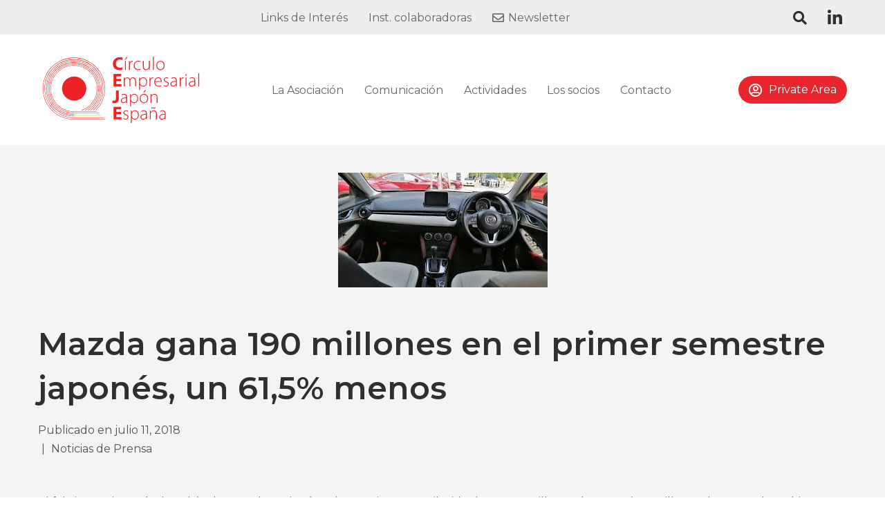

--- FILE ---
content_type: text/html; charset=UTF-8
request_url: https://circulojpes.com/mazda-gana-190-millones-en-el-primer-semestre-japones-un-615-menos/
body_size: 24906
content:
<!DOCTYPE html>
<html lang="es-ES">
<head>
    <meta charset="UTF-8">
    <!--[if IE]>
    <meta http-equiv="X-UA-Compatible" content="IE=edge,chrome=1">
    <![endif]-->
    <meta name="viewport" content="user-scalable=no, width=device-width, initial-scale=1.0" />
    <meta name="apple-mobile-web-app-capable" content="yes" />
    <link rel="profile" href="http://gmpg.org/xfn/11">
    <link rel="pingback" href="https://circulojpes.com/xmlrpc.php">
    <meta name='robots' content='index, follow, max-image-preview:large, max-snippet:-1, max-video-preview:-1' />
	<style>img:is([sizes="auto" i], [sizes^="auto," i]) { contain-intrinsic-size: 3000px 1500px }</style>
	<link rel="alternate" hreflang="es" href="https://circulojpes.com/mazda-gana-190-millones-en-el-primer-semestre-japones-un-615-menos/" />
<link rel="alternate" hreflang="x-default" href="https://circulojpes.com/mazda-gana-190-millones-en-el-primer-semestre-japones-un-615-menos/" />

	<!-- This site is optimized with the Yoast SEO plugin v24.9 - https://yoast.com/wordpress/plugins/seo/ -->
	<title>Mazda gana 190 millones en el primer semestre japonés, un 61,5% menos - Círculo Empresarial Japón España</title>
	<link rel="canonical" href="https://circulojpes.com/mazda-gana-190-millones-en-el-primer-semestre-japones-un-615-menos/" />
	<meta property="og:locale" content="es_ES" />
	<meta property="og:type" content="article" />
	<meta property="og:title" content="Mazda gana 190 millones en el primer semestre japonés, un 61,5% menos - Círculo Empresarial Japón España" />
	<meta property="og:description" content="El fabricante japonés de vehículos Mazda registró un beneficio neto atribuido de 24.377 millones de yenes (190 millones de euros&hellip;" />
	<meta property="og:url" content="https://circulojpes.com/mazda-gana-190-millones-en-el-primer-semestre-japones-un-615-menos/" />
	<meta property="og:site_name" content="Círculo Empresarial Japón España" />
	<meta property="article:published_time" content="2018-07-11T00:00:00+00:00" />
	<meta property="og:image" content="https://circulojpes.com/wp-content/uploads/2020/07/mazda-2.jpg" />
	<meta property="og:image:width" content="303" />
	<meta property="og:image:height" content="166" />
	<meta property="og:image:type" content="image/jpeg" />
	<meta name="author" content="roman" />
	<meta name="twitter:card" content="summary_large_image" />
	<meta name="twitter:label1" content="Escrito por" />
	<meta name="twitter:data1" content="roman" />
	<meta name="twitter:label2" content="Tiempo de lectura" />
	<meta name="twitter:data2" content="1 minuto" />
	<script type="application/ld+json" class="yoast-schema-graph">{"@context":"https://schema.org","@graph":[{"@type":"WebPage","@id":"https://circulojpes.com/mazda-gana-190-millones-en-el-primer-semestre-japones-un-615-menos/","url":"https://circulojpes.com/mazda-gana-190-millones-en-el-primer-semestre-japones-un-615-menos/","name":"Mazda gana 190 millones en el primer semestre japonés, un 61,5% menos - Círculo Empresarial Japón España","isPartOf":{"@id":"https://circulojpes.com/#website"},"primaryImageOfPage":{"@id":"https://circulojpes.com/mazda-gana-190-millones-en-el-primer-semestre-japones-un-615-menos/#primaryimage"},"image":{"@id":"https://circulojpes.com/mazda-gana-190-millones-en-el-primer-semestre-japones-un-615-menos/#primaryimage"},"thumbnailUrl":"https://circulojpes.com/wp-content/uploads/2020/07/mazda-2.jpg","datePublished":"2018-07-11T00:00:00+00:00","author":{"@id":"https://circulojpes.com/#/schema/person/38bfd06a19c447ef0709bf2755a5364a"},"breadcrumb":{"@id":"https://circulojpes.com/mazda-gana-190-millones-en-el-primer-semestre-japones-un-615-menos/#breadcrumb"},"inLanguage":"es","potentialAction":[{"@type":"ReadAction","target":["https://circulojpes.com/mazda-gana-190-millones-en-el-primer-semestre-japones-un-615-menos/"]}]},{"@type":"ImageObject","inLanguage":"es","@id":"https://circulojpes.com/mazda-gana-190-millones-en-el-primer-semestre-japones-un-615-menos/#primaryimage","url":"https://circulojpes.com/wp-content/uploads/2020/07/mazda-2.jpg","contentUrl":"https://circulojpes.com/wp-content/uploads/2020/07/mazda-2.jpg","width":303,"height":166},{"@type":"BreadcrumbList","@id":"https://circulojpes.com/mazda-gana-190-millones-en-el-primer-semestre-japones-un-615-menos/#breadcrumb","itemListElement":[{"@type":"ListItem","position":1,"name":"Home","item":"https://circulojpes.com/"},{"@type":"ListItem","position":2,"name":"Mazda gana 190 millones en el primer semestre japonés, un 61,5% menos"}]},{"@type":"WebSite","@id":"https://circulojpes.com/#website","url":"https://circulojpes.com/","name":"Círculo Empresarial Japón España","description":"Asociación para difundir la cultura empresarial japonesa","potentialAction":[{"@type":"SearchAction","target":{"@type":"EntryPoint","urlTemplate":"https://circulojpes.com/?s={search_term_string}"},"query-input":{"@type":"PropertyValueSpecification","valueRequired":true,"valueName":"search_term_string"}}],"inLanguage":"es"},{"@type":"Person","@id":"https://circulojpes.com/#/schema/person/38bfd06a19c447ef0709bf2755a5364a","name":"roman","image":{"@type":"ImageObject","inLanguage":"es","@id":"https://circulojpes.com/#/schema/person/image/","url":"https://secure.gravatar.com/avatar/1b94189974e7490a9d4eb8d896f180d79c4b514a2a63a9cb03f40c2acfcddbab?s=96&d=mm&r=g","contentUrl":"https://secure.gravatar.com/avatar/1b94189974e7490a9d4eb8d896f180d79c4b514a2a63a9cb03f40c2acfcddbab?s=96&d=mm&r=g","caption":"roman"},"url":"https://circulojpes.com/author/roman/"}]}</script>
	<!-- / Yoast SEO plugin. -->


<link rel='dns-prefetch' href='//fonts.googleapis.com' />
<link rel="alternate" type="application/rss+xml" title="Círculo Empresarial Japón España &raquo; Feed" href="https://circulojpes.com/feed/" />
<link rel="alternate" type="application/rss+xml" title="Círculo Empresarial Japón España &raquo; Feed de los comentarios" href="https://circulojpes.com/comments/feed/" />
<link rel="alternate" type="application/rss+xml" title="Círculo Empresarial Japón España &raquo; Comentario Mazda gana 190 millones en el primer semestre japonés, un 61,5% menos del feed" href="https://circulojpes.com/mazda-gana-190-millones-en-el-primer-semestre-japones-un-615-menos/feed/" />
		<style>
			.lazyload,
			.lazyloading {
				max-width: 100%;
			}
		</style>
		<script type="text/javascript">
/* <![CDATA[ */
window._wpemojiSettings = {"baseUrl":"https:\/\/s.w.org\/images\/core\/emoji\/16.0.1\/72x72\/","ext":".png","svgUrl":"https:\/\/s.w.org\/images\/core\/emoji\/16.0.1\/svg\/","svgExt":".svg","source":{"concatemoji":"https:\/\/circulojpes.com\/wp-includes\/js\/wp-emoji-release.min.js?ver=6.8.3"}};
/*! This file is auto-generated */
!function(s,n){var o,i,e;function c(e){try{var t={supportTests:e,timestamp:(new Date).valueOf()};sessionStorage.setItem(o,JSON.stringify(t))}catch(e){}}function p(e,t,n){e.clearRect(0,0,e.canvas.width,e.canvas.height),e.fillText(t,0,0);var t=new Uint32Array(e.getImageData(0,0,e.canvas.width,e.canvas.height).data),a=(e.clearRect(0,0,e.canvas.width,e.canvas.height),e.fillText(n,0,0),new Uint32Array(e.getImageData(0,0,e.canvas.width,e.canvas.height).data));return t.every(function(e,t){return e===a[t]})}function u(e,t){e.clearRect(0,0,e.canvas.width,e.canvas.height),e.fillText(t,0,0);for(var n=e.getImageData(16,16,1,1),a=0;a<n.data.length;a++)if(0!==n.data[a])return!1;return!0}function f(e,t,n,a){switch(t){case"flag":return n(e,"\ud83c\udff3\ufe0f\u200d\u26a7\ufe0f","\ud83c\udff3\ufe0f\u200b\u26a7\ufe0f")?!1:!n(e,"\ud83c\udde8\ud83c\uddf6","\ud83c\udde8\u200b\ud83c\uddf6")&&!n(e,"\ud83c\udff4\udb40\udc67\udb40\udc62\udb40\udc65\udb40\udc6e\udb40\udc67\udb40\udc7f","\ud83c\udff4\u200b\udb40\udc67\u200b\udb40\udc62\u200b\udb40\udc65\u200b\udb40\udc6e\u200b\udb40\udc67\u200b\udb40\udc7f");case"emoji":return!a(e,"\ud83e\udedf")}return!1}function g(e,t,n,a){var r="undefined"!=typeof WorkerGlobalScope&&self instanceof WorkerGlobalScope?new OffscreenCanvas(300,150):s.createElement("canvas"),o=r.getContext("2d",{willReadFrequently:!0}),i=(o.textBaseline="top",o.font="600 32px Arial",{});return e.forEach(function(e){i[e]=t(o,e,n,a)}),i}function t(e){var t=s.createElement("script");t.src=e,t.defer=!0,s.head.appendChild(t)}"undefined"!=typeof Promise&&(o="wpEmojiSettingsSupports",i=["flag","emoji"],n.supports={everything:!0,everythingExceptFlag:!0},e=new Promise(function(e){s.addEventListener("DOMContentLoaded",e,{once:!0})}),new Promise(function(t){var n=function(){try{var e=JSON.parse(sessionStorage.getItem(o));if("object"==typeof e&&"number"==typeof e.timestamp&&(new Date).valueOf()<e.timestamp+604800&&"object"==typeof e.supportTests)return e.supportTests}catch(e){}return null}();if(!n){if("undefined"!=typeof Worker&&"undefined"!=typeof OffscreenCanvas&&"undefined"!=typeof URL&&URL.createObjectURL&&"undefined"!=typeof Blob)try{var e="postMessage("+g.toString()+"("+[JSON.stringify(i),f.toString(),p.toString(),u.toString()].join(",")+"));",a=new Blob([e],{type:"text/javascript"}),r=new Worker(URL.createObjectURL(a),{name:"wpTestEmojiSupports"});return void(r.onmessage=function(e){c(n=e.data),r.terminate(),t(n)})}catch(e){}c(n=g(i,f,p,u))}t(n)}).then(function(e){for(var t in e)n.supports[t]=e[t],n.supports.everything=n.supports.everything&&n.supports[t],"flag"!==t&&(n.supports.everythingExceptFlag=n.supports.everythingExceptFlag&&n.supports[t]);n.supports.everythingExceptFlag=n.supports.everythingExceptFlag&&!n.supports.flag,n.DOMReady=!1,n.readyCallback=function(){n.DOMReady=!0}}).then(function(){return e}).then(function(){var e;n.supports.everything||(n.readyCallback(),(e=n.source||{}).concatemoji?t(e.concatemoji):e.wpemoji&&e.twemoji&&(t(e.twemoji),t(e.wpemoji)))}))}((window,document),window._wpemojiSettings);
/* ]]> */
</script>
<link rel='stylesheet' id='sbi_styles-css' href='https://circulojpes.com/wp-content/plugins/instagram-feed/css/sbi-styles.min.css?ver=6.8.0'  media='all' />
<style id='wp-emoji-styles-inline-css' type='text/css'>

	img.wp-smiley, img.emoji {
		display: inline !important;
		border: none !important;
		box-shadow: none !important;
		height: 1em !important;
		width: 1em !important;
		margin: 0 0.07em !important;
		vertical-align: -0.1em !important;
		background: none !important;
		padding: 0 !important;
	}
</style>
<link rel='stylesheet' id='wp-block-library-css' href='https://circulojpes.com/wp-includes/css/dist/block-library/style.min.css?ver=6.8.3'  media='all' />
<style id='classic-theme-styles-inline-css' type='text/css'>
/*! This file is auto-generated */
.wp-block-button__link{color:#fff;background-color:#32373c;border-radius:9999px;box-shadow:none;text-decoration:none;padding:calc(.667em + 2px) calc(1.333em + 2px);font-size:1.125em}.wp-block-file__button{background:#32373c;color:#fff;text-decoration:none}
</style>
<style id='global-styles-inline-css' type='text/css'>
:root{--wp--preset--aspect-ratio--square: 1;--wp--preset--aspect-ratio--4-3: 4/3;--wp--preset--aspect-ratio--3-4: 3/4;--wp--preset--aspect-ratio--3-2: 3/2;--wp--preset--aspect-ratio--2-3: 2/3;--wp--preset--aspect-ratio--16-9: 16/9;--wp--preset--aspect-ratio--9-16: 9/16;--wp--preset--color--black: #000000;--wp--preset--color--cyan-bluish-gray: #abb8c3;--wp--preset--color--white: #ffffff;--wp--preset--color--pale-pink: #f78da7;--wp--preset--color--vivid-red: #cf2e2e;--wp--preset--color--luminous-vivid-orange: #ff6900;--wp--preset--color--luminous-vivid-amber: #fcb900;--wp--preset--color--light-green-cyan: #7bdcb5;--wp--preset--color--vivid-green-cyan: #00d084;--wp--preset--color--pale-cyan-blue: #8ed1fc;--wp--preset--color--vivid-cyan-blue: #0693e3;--wp--preset--color--vivid-purple: #9b51e0;--wp--preset--color--draven-theme-primary: #F53E6A;--wp--preset--color--draven-theme-secondary: #2F2F2F;--wp--preset--color--strong-magenta: #a156b4;--wp--preset--color--light-grayish-magenta: #d0a5db;--wp--preset--color--very-light-gray: #eee;--wp--preset--color--very-dark-gray: #444;--wp--preset--gradient--vivid-cyan-blue-to-vivid-purple: linear-gradient(135deg,rgba(6,147,227,1) 0%,rgb(155,81,224) 100%);--wp--preset--gradient--light-green-cyan-to-vivid-green-cyan: linear-gradient(135deg,rgb(122,220,180) 0%,rgb(0,208,130) 100%);--wp--preset--gradient--luminous-vivid-amber-to-luminous-vivid-orange: linear-gradient(135deg,rgba(252,185,0,1) 0%,rgba(255,105,0,1) 100%);--wp--preset--gradient--luminous-vivid-orange-to-vivid-red: linear-gradient(135deg,rgba(255,105,0,1) 0%,rgb(207,46,46) 100%);--wp--preset--gradient--very-light-gray-to-cyan-bluish-gray: linear-gradient(135deg,rgb(238,238,238) 0%,rgb(169,184,195) 100%);--wp--preset--gradient--cool-to-warm-spectrum: linear-gradient(135deg,rgb(74,234,220) 0%,rgb(151,120,209) 20%,rgb(207,42,186) 40%,rgb(238,44,130) 60%,rgb(251,105,98) 80%,rgb(254,248,76) 100%);--wp--preset--gradient--blush-light-purple: linear-gradient(135deg,rgb(255,206,236) 0%,rgb(152,150,240) 100%);--wp--preset--gradient--blush-bordeaux: linear-gradient(135deg,rgb(254,205,165) 0%,rgb(254,45,45) 50%,rgb(107,0,62) 100%);--wp--preset--gradient--luminous-dusk: linear-gradient(135deg,rgb(255,203,112) 0%,rgb(199,81,192) 50%,rgb(65,88,208) 100%);--wp--preset--gradient--pale-ocean: linear-gradient(135deg,rgb(255,245,203) 0%,rgb(182,227,212) 50%,rgb(51,167,181) 100%);--wp--preset--gradient--electric-grass: linear-gradient(135deg,rgb(202,248,128) 0%,rgb(113,206,126) 100%);--wp--preset--gradient--midnight: linear-gradient(135deg,rgb(2,3,129) 0%,rgb(40,116,252) 100%);--wp--preset--font-size--small: 13px;--wp--preset--font-size--medium: 20px;--wp--preset--font-size--large: 36px;--wp--preset--font-size--x-large: 42px;--wp--preset--spacing--20: 0.44rem;--wp--preset--spacing--30: 0.67rem;--wp--preset--spacing--40: 1rem;--wp--preset--spacing--50: 1.5rem;--wp--preset--spacing--60: 2.25rem;--wp--preset--spacing--70: 3.38rem;--wp--preset--spacing--80: 5.06rem;--wp--preset--shadow--natural: 6px 6px 9px rgba(0, 0, 0, 0.2);--wp--preset--shadow--deep: 12px 12px 50px rgba(0, 0, 0, 0.4);--wp--preset--shadow--sharp: 6px 6px 0px rgba(0, 0, 0, 0.2);--wp--preset--shadow--outlined: 6px 6px 0px -3px rgba(255, 255, 255, 1), 6px 6px rgba(0, 0, 0, 1);--wp--preset--shadow--crisp: 6px 6px 0px rgba(0, 0, 0, 1);}:where(.is-layout-flex){gap: 0.5em;}:where(.is-layout-grid){gap: 0.5em;}body .is-layout-flex{display: flex;}.is-layout-flex{flex-wrap: wrap;align-items: center;}.is-layout-flex > :is(*, div){margin: 0;}body .is-layout-grid{display: grid;}.is-layout-grid > :is(*, div){margin: 0;}:where(.wp-block-columns.is-layout-flex){gap: 2em;}:where(.wp-block-columns.is-layout-grid){gap: 2em;}:where(.wp-block-post-template.is-layout-flex){gap: 1.25em;}:where(.wp-block-post-template.is-layout-grid){gap: 1.25em;}.has-black-color{color: var(--wp--preset--color--black) !important;}.has-cyan-bluish-gray-color{color: var(--wp--preset--color--cyan-bluish-gray) !important;}.has-white-color{color: var(--wp--preset--color--white) !important;}.has-pale-pink-color{color: var(--wp--preset--color--pale-pink) !important;}.has-vivid-red-color{color: var(--wp--preset--color--vivid-red) !important;}.has-luminous-vivid-orange-color{color: var(--wp--preset--color--luminous-vivid-orange) !important;}.has-luminous-vivid-amber-color{color: var(--wp--preset--color--luminous-vivid-amber) !important;}.has-light-green-cyan-color{color: var(--wp--preset--color--light-green-cyan) !important;}.has-vivid-green-cyan-color{color: var(--wp--preset--color--vivid-green-cyan) !important;}.has-pale-cyan-blue-color{color: var(--wp--preset--color--pale-cyan-blue) !important;}.has-vivid-cyan-blue-color{color: var(--wp--preset--color--vivid-cyan-blue) !important;}.has-vivid-purple-color{color: var(--wp--preset--color--vivid-purple) !important;}.has-black-background-color{background-color: var(--wp--preset--color--black) !important;}.has-cyan-bluish-gray-background-color{background-color: var(--wp--preset--color--cyan-bluish-gray) !important;}.has-white-background-color{background-color: var(--wp--preset--color--white) !important;}.has-pale-pink-background-color{background-color: var(--wp--preset--color--pale-pink) !important;}.has-vivid-red-background-color{background-color: var(--wp--preset--color--vivid-red) !important;}.has-luminous-vivid-orange-background-color{background-color: var(--wp--preset--color--luminous-vivid-orange) !important;}.has-luminous-vivid-amber-background-color{background-color: var(--wp--preset--color--luminous-vivid-amber) !important;}.has-light-green-cyan-background-color{background-color: var(--wp--preset--color--light-green-cyan) !important;}.has-vivid-green-cyan-background-color{background-color: var(--wp--preset--color--vivid-green-cyan) !important;}.has-pale-cyan-blue-background-color{background-color: var(--wp--preset--color--pale-cyan-blue) !important;}.has-vivid-cyan-blue-background-color{background-color: var(--wp--preset--color--vivid-cyan-blue) !important;}.has-vivid-purple-background-color{background-color: var(--wp--preset--color--vivid-purple) !important;}.has-black-border-color{border-color: var(--wp--preset--color--black) !important;}.has-cyan-bluish-gray-border-color{border-color: var(--wp--preset--color--cyan-bluish-gray) !important;}.has-white-border-color{border-color: var(--wp--preset--color--white) !important;}.has-pale-pink-border-color{border-color: var(--wp--preset--color--pale-pink) !important;}.has-vivid-red-border-color{border-color: var(--wp--preset--color--vivid-red) !important;}.has-luminous-vivid-orange-border-color{border-color: var(--wp--preset--color--luminous-vivid-orange) !important;}.has-luminous-vivid-amber-border-color{border-color: var(--wp--preset--color--luminous-vivid-amber) !important;}.has-light-green-cyan-border-color{border-color: var(--wp--preset--color--light-green-cyan) !important;}.has-vivid-green-cyan-border-color{border-color: var(--wp--preset--color--vivid-green-cyan) !important;}.has-pale-cyan-blue-border-color{border-color: var(--wp--preset--color--pale-cyan-blue) !important;}.has-vivid-cyan-blue-border-color{border-color: var(--wp--preset--color--vivid-cyan-blue) !important;}.has-vivid-purple-border-color{border-color: var(--wp--preset--color--vivid-purple) !important;}.has-vivid-cyan-blue-to-vivid-purple-gradient-background{background: var(--wp--preset--gradient--vivid-cyan-blue-to-vivid-purple) !important;}.has-light-green-cyan-to-vivid-green-cyan-gradient-background{background: var(--wp--preset--gradient--light-green-cyan-to-vivid-green-cyan) !important;}.has-luminous-vivid-amber-to-luminous-vivid-orange-gradient-background{background: var(--wp--preset--gradient--luminous-vivid-amber-to-luminous-vivid-orange) !important;}.has-luminous-vivid-orange-to-vivid-red-gradient-background{background: var(--wp--preset--gradient--luminous-vivid-orange-to-vivid-red) !important;}.has-very-light-gray-to-cyan-bluish-gray-gradient-background{background: var(--wp--preset--gradient--very-light-gray-to-cyan-bluish-gray) !important;}.has-cool-to-warm-spectrum-gradient-background{background: var(--wp--preset--gradient--cool-to-warm-spectrum) !important;}.has-blush-light-purple-gradient-background{background: var(--wp--preset--gradient--blush-light-purple) !important;}.has-blush-bordeaux-gradient-background{background: var(--wp--preset--gradient--blush-bordeaux) !important;}.has-luminous-dusk-gradient-background{background: var(--wp--preset--gradient--luminous-dusk) !important;}.has-pale-ocean-gradient-background{background: var(--wp--preset--gradient--pale-ocean) !important;}.has-electric-grass-gradient-background{background: var(--wp--preset--gradient--electric-grass) !important;}.has-midnight-gradient-background{background: var(--wp--preset--gradient--midnight) !important;}.has-small-font-size{font-size: var(--wp--preset--font-size--small) !important;}.has-medium-font-size{font-size: var(--wp--preset--font-size--medium) !important;}.has-large-font-size{font-size: var(--wp--preset--font-size--large) !important;}.has-x-large-font-size{font-size: var(--wp--preset--font-size--x-large) !important;}
:where(.wp-block-post-template.is-layout-flex){gap: 1.25em;}:where(.wp-block-post-template.is-layout-grid){gap: 1.25em;}
:where(.wp-block-columns.is-layout-flex){gap: 2em;}:where(.wp-block-columns.is-layout-grid){gap: 2em;}
:root :where(.wp-block-pullquote){font-size: 1.5em;line-height: 1.6;}
</style>
<link rel='stylesheet' id='contact-form-7-css' href='https://circulojpes.com/wp-content/plugins/contact-form-7/includes/css/styles.css?ver=6.0.6'  media='all' />
<link rel='stylesheet' id='flexy-breadcrumb-css' href='https://circulojpes.com/wp-content/plugins/flexy-breadcrumb/public/css/flexy-breadcrumb-public.css?ver=1.2.1'  media='all' />
<link rel='stylesheet' id='flexy-breadcrumb-font-awesome-css' href='https://circulojpes.com/wp-content/plugins/flexy-breadcrumb/public/css/font-awesome.min.css?ver=4.7.0'  media='all' />
<link rel='stylesheet' id='style_login_widget-css' href='https://circulojpes.com/wp-content/plugins/login-sidebar-widget/css/style_login_widget.css?ver=6.8.3'  media='all' />
<link rel='stylesheet' id='wpml-legacy-horizontal-list-0-css' href='https://circulojpes.com/wp-content/plugins/sitepress-multilingual-cms/templates/language-switchers/legacy-list-horizontal/style.min.css?ver=1'  media='all' />
<style id='akismet-widget-style-inline-css' type='text/css'>

			.a-stats {
				--akismet-color-mid-green: #357b49;
				--akismet-color-white: #fff;
				--akismet-color-light-grey: #f6f7f7;

				max-width: 350px;
				width: auto;
			}

			.a-stats * {
				all: unset;
				box-sizing: border-box;
			}

			.a-stats strong {
				font-weight: 600;
			}

			.a-stats a.a-stats__link,
			.a-stats a.a-stats__link:visited,
			.a-stats a.a-stats__link:active {
				background: var(--akismet-color-mid-green);
				border: none;
				box-shadow: none;
				border-radius: 8px;
				color: var(--akismet-color-white);
				cursor: pointer;
				display: block;
				font-family: -apple-system, BlinkMacSystemFont, 'Segoe UI', 'Roboto', 'Oxygen-Sans', 'Ubuntu', 'Cantarell', 'Helvetica Neue', sans-serif;
				font-weight: 500;
				padding: 12px;
				text-align: center;
				text-decoration: none;
				transition: all 0.2s ease;
			}

			/* Extra specificity to deal with TwentyTwentyOne focus style */
			.widget .a-stats a.a-stats__link:focus {
				background: var(--akismet-color-mid-green);
				color: var(--akismet-color-white);
				text-decoration: none;
			}

			.a-stats a.a-stats__link:hover {
				filter: brightness(110%);
				box-shadow: 0 4px 12px rgba(0, 0, 0, 0.06), 0 0 2px rgba(0, 0, 0, 0.16);
			}

			.a-stats .count {
				color: var(--akismet-color-white);
				display: block;
				font-size: 1.5em;
				line-height: 1.4;
				padding: 0 13px;
				white-space: nowrap;
			}
		
</style>
<link rel='stylesheet' id='borlabs-cookie-css' href='https://circulojpes.com/wp-content/cache/borlabs-cookie/borlabs-cookie_1_es.css?ver=2.3-170'  media='all' />
<link rel='stylesheet' id='font-awesome-css' href='https://circulojpes.com/wp-content/plugins/elementor/assets/lib/font-awesome/css/font-awesome.min.css?ver=4.7.0'  media='all' />
<style id='font-awesome-inline-css' type='text/css'>
@font-face{
                font-family: 'FontAwesome';
                src: url('//circulojpes.com/wp-content/themes/draven/assets/fonts/fontawesome-webfont.eot');
                src: url('//circulojpes.com/wp-content/themes/draven/assets/fonts/fontawesome-webfont.eot') format('embedded-opentype'),
                     url('//circulojpes.com/wp-content/themes/draven/assets/fonts/fontawesome-webfont.woff2') format('woff2'),
                     url('//circulojpes.com/wp-content/themes/draven/assets/fonts/fontawesome-webfont.woff') format('woff'),
                     url('//circulojpes.com/wp-content/themes/draven/assets/fonts/fontawesome-webfont.ttf') format('truetype'),
                     url('//circulojpes.com/wp-content/themes/draven/assets/fonts/fontawesome-webfont.svg') format('svg');
                font-weight:normal;
                font-style:normal
            }
</style>
<link rel='stylesheet' id='draven-theme-css' href='https://circulojpes.com/wp-content/themes/draven/style.css?ver=1.8.1'  media='all' />
<style id='draven-theme-inline-css' type='text/css'>
.site-loading .la-image-loading {opacity: 1;visibility: visible}.la-image-loading.spinner-custom .content {width: 100px;margin-top: -50px;height: 100px;margin-left: -50px;text-align: center}.la-image-loading.spinner-custom .content img {width: auto;margin: 0 auto}.site-loading #page.site {opacity: 0;transition: all .3s ease-in-out}#page.site {opacity: 1}.la-image-loading {opacity: 0;position: fixed;z-index: 999999;left: 0;top: 0;right: 0;bottom: 0;background: #fff;overflow: hidden;transition: all .3s ease-in-out;-webkit-transition: all .3s ease-in-out;visibility: hidden}.la-image-loading .content {position: absolute;width: 50px;height: 50px;top: 50%;left: 50%;margin-left: -25px;margin-top: -25px}.la-loader.spinner1 {width: 40px;height: 40px;margin: 5px;display: block;box-shadow: 0 0 20px 0 rgba(0, 0, 0, 0.15);-webkit-box-shadow: 0 0 20px 0 rgba(0, 0, 0, 0.15);-webkit-animation: la-rotateplane 1.2s infinite ease-in-out;animation: la-rotateplane 1.2s infinite ease-in-out;border-radius: 3px;-moz-border-radius: 3px;-webkit-border-radius: 3px}.la-loader.spinner2 {width: 40px;height: 40px;margin: 5px;box-shadow: 0 0 20px 0 rgba(0, 0, 0, 0.15);-webkit-box-shadow: 0 0 20px 0 rgba(0, 0, 0, 0.15);border-radius: 100%;-webkit-animation: la-scaleout 1.0s infinite ease-in-out;animation: la-scaleout 1.0s infinite ease-in-out}.la-loader.spinner3 {margin: 15px 0 0 -10px;width: 70px;text-align: center}.la-loader.spinner3 [class*="bounce"] {width: 18px;height: 18px;box-shadow: 0 0 20px 0 rgba(0, 0, 0, 0.15);-webkit-box-shadow: 0 0 20px 0 rgba(0, 0, 0, 0.15);border-radius: 100%;display: inline-block;-webkit-animation: la-bouncedelay 1.4s infinite ease-in-out;animation: la-bouncedelay 1.4s infinite ease-in-out;-webkit-animation-fill-mode: both;animation-fill-mode: both}.la-loader.spinner3 .bounce1 {-webkit-animation-delay: -.32s;animation-delay: -.32s}.la-loader.spinner3 .bounce2 {-webkit-animation-delay: -.16s;animation-delay: -.16s}.la-loader.spinner4 {margin: 5px;width: 40px;height: 40px;text-align: center;-webkit-animation: la-rotate 2.0s infinite linear;animation: la-rotate 2.0s infinite linear}.la-loader.spinner4 [class*="dot"] {width: 60%;height: 60%;display: inline-block;position: absolute;top: 0;border-radius: 100%;-webkit-animation: la-bounce 2.0s infinite ease-in-out;animation: la-bounce 2.0s infinite ease-in-out;box-shadow: 0 0 20px 0 rgba(0, 0, 0, 0.15);-webkit-box-shadow: 0 0 20px 0 rgba(0, 0, 0, 0.15)}.la-loader.spinner4 .dot2 {top: auto;bottom: 0;-webkit-animation-delay: -1.0s;animation-delay: -1.0s}.la-loader.spinner5 {margin: 5px;width: 40px;height: 40px}.la-loader.spinner5 div {width: 33%;height: 33%;float: left;-webkit-animation: la-cubeGridScaleDelay 1.3s infinite ease-in-out;animation: la-cubeGridScaleDelay 1.3s infinite ease-in-out}.la-loader.spinner5 div:nth-child(1), .la-loader.spinner5 div:nth-child(5), .la-loader.spinner5 div:nth-child(9) {-webkit-animation-delay: .2s;animation-delay: .2s}.la-loader.spinner5 div:nth-child(2), .la-loader.spinner5 div:nth-child(6) {-webkit-animation-delay: .3s;animation-delay: .3s}.la-loader.spinner5 div:nth-child(3) {-webkit-animation-delay: .4s;animation-delay: .4s}.la-loader.spinner5 div:nth-child(4), .la-loader.spinner5 div:nth-child(8) {-webkit-animation-delay: .1s;animation-delay: .1s}.la-loader.spinner5 div:nth-child(7) {-webkit-animation-delay: 0s;animation-delay: 0s}@-webkit-keyframes la-rotateplane {0% {-webkit-transform: perspective(120px)}50% {-webkit-transform: perspective(120px) rotateY(180deg)}100% {-webkit-transform: perspective(120px) rotateY(180deg) rotateX(180deg)}}@keyframes la-rotateplane {0% {transform: perspective(120px) rotateX(0deg) rotateY(0deg)}50% {transform: perspective(120px) rotateX(-180.1deg) rotateY(0deg)}100% {transform: perspective(120px) rotateX(-180deg) rotateY(-179.9deg)}}@-webkit-keyframes la-scaleout {0% {-webkit-transform: scale(0)}100% {-webkit-transform: scale(1);opacity: 0}}@keyframes la-scaleout {0% {transform: scale(0);-webkit-transform: scale(0)}100% {transform: scale(1);-webkit-transform: scale(1);opacity: 0}}@-webkit-keyframes la-bouncedelay {0%, 80%, 100% {-webkit-transform: scale(0)}40% {-webkit-transform: scale(1)}}@keyframes la-bouncedelay {0%, 80%, 100% {transform: scale(0)}40% {transform: scale(1)}}@-webkit-keyframes la-rotate {100% {-webkit-transform: rotate(360deg)}}@keyframes la-rotate {100% {transform: rotate(360deg);-webkit-transform: rotate(360deg)}}@-webkit-keyframes la-bounce {0%, 100% {-webkit-transform: scale(0)}50% {-webkit-transform: scale(1)}}@keyframes la-bounce {0%, 100% {transform: scale(0)}50% {transform: scale(1)}}@-webkit-keyframes la-cubeGridScaleDelay {0% {-webkit-transform: scale3d(1, 1, 1)}35% {-webkit-transform: scale3d(0, 0, 1)}70% {-webkit-transform: scale3d(1, 1, 1)}100% {-webkit-transform: scale3d(1, 1, 1)}}@keyframes la-cubeGridScaleDelay {0% {transform: scale3d(1, 1, 1)}35% {transform: scale3d(0, 0, 1)}70% {transform: scale3d(1, 1, 1)}100% {transform: scale3d(1, 1, 1)}}.la-loader.spinner1, .la-loader.spinner2, .la-loader.spinner3 [class*="bounce"], .la-loader.spinner4 [class*="dot"], .la-loader.spinner5 div{background-color: #eb252e}.show-when-logged{display: none !important}.section-page-header{color: rgba(221,51,51,0.7);background-repeat: repeat;background-position: left top}.section-page-header .page-title{color: #dd3333}.section-page-header a{color: rgba(0,0,0,0.7)}.section-page-header a:hover{color: #9b9b9b}.section-page-header .page-header-inner{padding-top: 0px;padding-bottom: 0px}@media(min-width: 768px){.section-page-header .page-header-inner{padding-top: 0px;padding-bottom: 0px}}@media(min-width: 992px){.section-page-header .page-header-inner{padding-top: 0px;padding-bottom: 0px}}@media(min-width: 1440px){.section-page-header .page-header-inner{padding-top: 0px;padding-bottom: 0px}}body.draven-body{font-size: 16px;background-repeat: repeat;background-position: left top;background-color: rgba(255,255,255,0)}body.draven-body.body-boxed #page.site{width: 1230px;max-width: 100%;margin-left: auto;margin-right: auto;background-repeat: repeat;background-position: left top}body.draven-body.body-boxed .site-header .site-header-inner{max-width: 1230px}body.draven-body.body-boxed .site-header.is-sticky .site-header-inner{left: calc( (100% - 1230px)/2 );left: -webkit-calc( (100% - 1230px)/2 )}#masthead_aside,.site-header .site-header-inner{background-repeat: repeat;background-position: left top;background-attachment: scroll;background-color: #fff}.enable-header-transparency .site-header:not(.is-sticky) .site-header-inner{background-repeat: repeat;background-position: left top;background-attachment: scroll;background-color: rgba(0,0,0,0)}.footer-top{background-repeat: repeat;background-position: left top;background-attachment: scroll;background-color: #fff}.open-newsletter-popup .lightcase-inlineWrap{background-repeat: repeat;background-position: left top}.header-v6 #masthead_aside .mega-menu > li > a,.header-v7 #header_aside .mega-menu > li > a,.site-main-nav .main-menu > li > a{font-size: 16px}.mega-menu .popup{font-size: 12px}.mega-menu .mm-popup-wide .inner > ul.sub-menu > li li > a,.mega-menu .mm-popup-narrow li.menu-item > a{font-size: 12px}.mega-menu .mm-popup-wide .inner > ul.sub-menu > li > a{font-size: 13px}.site-header .site-branding a{height: 100px;line-height: 100px}.site-header .header-component-inner{padding-top: 30px;padding-bottom: 30px}.site-header .header-main .la_com_action--dropdownmenu .menu,.site-header .mega-menu > li > .popup{margin-top: 50px}.site-header .header-main .la_com_action--dropdownmenu:hover .menu,.site-header .mega-menu > li:hover > .popup{margin-top: 30px}.site-header.is-sticky .site-branding a{height: 80px;line-height: 80px}.site-header.is-sticky .header-component-inner{padding-top: 20px;padding-bottom: 20px}.site-header.is-sticky .header-main .la_com_action--dropdownmenu .menu,.site-header.is-sticky .mega-menu > li > .popup{margin-top: 40px}.site-header.is-sticky .header-main .la_com_action--dropdownmenu:hover .menu,.site-header.is-sticky .mega-menu > li:hover > .popup{margin-top: 20px}@media(max-width: 1300px) and (min-width: 992px){.site-header .site-branding a{height: 100px;line-height: 100px}.site-header .header-component-inner{padding-top: 30px;padding-bottom: 30px}.site-header .header-main .la_com_action--dropdownmenu .menu,.site-header .mega-menu > li > .popup{margin-top: 50px}.site-header .header-main .la_com_action--dropdownmenu:hover .menu,.site-header .mega-menu > li:hover > .popup{margin-top: 30px}.site-header.is-sticky .site-branding a{height: 80px;line-height: 80px}.site-header.is-sticky .header-component-inner{padding-top: 20px;padding-bottom: 20px}.site-header.is-sticky .header-main .la_com_action--dropdownmenu .menu,.site-header.is-sticky .mega-menu > li > .popup{margin-top: 40px}.site-header.is-sticky .header-main .la_com_action--dropdownmenu:hover .menu,.site-header.is-sticky .mega-menu > li:hover > .popup{margin-top: 20px}}@media(max-width: 991px){.site-header-mobile .site-branding a{height: 70px;line-height: 70px}.site-header-mobile .header-component-inner{padding-top: 15px;padding-bottom: 15px}.site-header-mobile.is-sticky .site-branding a{height: 70px;line-height: 70px}.site-header-mobile.is-sticky .header-component-inner{padding-top: 15px;padding-bottom: 15px}}.header-v5 #masthead_aside{background-repeat: repeat;background-position: left top;background-attachment: scroll;background-color: #fff}.header-v5.enable-header-transparency #masthead_aside{background-repeat: repeat;background-position: left top;background-attachment: scroll;background-color: rgba(0,0,0,0)}body {font-family: "Montserrat", "Helvetica Neue", Arial, sans-serif}.lastudio-testimonials.preset-type-2 .lastudio-testimonials__comment {font-family: "Noto Sans", "Helvetica Neue", Arial, sans-serif}h1,.h1, h2,.h2, h3,.h3, h4,.h4, h5,.h5, h6,.h6 {font-family: "Montserrat", "Helvetica Neue", Arial, sans-serif}.background-color-primary, .slick__nav_style1 .slick-slider .slick-arrow:hover, .item--link-overlay:before, .slick-arrow.circle-border:hover, form.track_order .button, .lahfb-button a, .menu .tip.hot, .lastudio-posts .lastudio-posts__inner-box:hover .lastudio-more, .lastudio-posts .lastudio-more:hover, .comment-form .form-submit input, .wpcf7-submit:hover, .lastudio-slick-dots li.slick-active span, .lastudio-slick-dots li:hover span, .lastudio-team-member__item .loop__item__thumbnail--linkoverlay, .slick__dots__style_2 .lastudio-testimonials .lastudio-slick-dots li.slick-active span, .elementor-button, .outline-btn .elementor-button:hover, .lastudio-progress-bar__status-bar, .lastudio-portfolio__image:after, .lastudio-portfolio .lastudio-portfolio__view-more-button:hover, .product_item--info .elm-countdown .countdown-row, .products-list .product_item .product_item--thumbnail .product_item--action .quickview:hover, .products-grid .product_item_thumbnail_action .button:hover, .la-woo-product-gallery > .woocommerce-product-gallery__trigger, .product--summary .single_add_to_cart_button:hover, .product--summary .add_compare.added, .product--summary .add_compare:hover, .product--summary .add_wishlist.added, .product--summary .add_wishlist:hover, .woocommerce > .return-to-shop .button, form.woocommerce-form-register .button, form.woocommerce-form-login .button, .woocommerce-MyAccount-navigation li:hover a, .woocommerce-MyAccount-navigation li.is-active a, .page-links > span:not(.page-links-title), .page-links > a:hover, .la-custom-badge, .calendar_wrap #today{background-color: #eb252e}.background-color-secondary, .la-pagination ul .page-numbers.current, .la-pagination ul .page-numbers:hover, .slick-slider .slick-dots button, .wc-toolbar .wc-ordering ul li:hover a, .wc-toolbar .wc-ordering ul li.active a, .widget_layered_nav.widget_layered_nav--borderstyle li:hover a, .widget_layered_nav.widget_layered_nav--borderstyle li.active a, .comment-form .form-submit input:hover, .elementor-button:hover, .product--summary .single_add_to_cart_button {background-color: #2f2f2f}.background-color-secondary {background-color: #a3a3a3}.background-color-body {background-color: #535353}.background-color-border {background-color: #e3e3e3}.la-woo-thumbs .la-thumb.slick-current.slick-active {background-color: #2f2f2f}a:hover, .elm-loadmore-ajax a:hover, .search-form .search-button:hover, .slick-slider .slick-dots li:hover span,.slick-slider .slick-dots .slick-active span, .slick-slider .slick-arrow:hover,.la-slick-nav .slick-arrow:hover, .vertical-style ul li:hover a, .vertical-style ul li.active a, .widget.widget_product_tag_cloud a.active,.widget.widget_product_tag_cloud .active a,.widget.product-sort-by .active a,.widget.widget_layered_nav .active a,.widget.la-price-filter-list .active a, .product_list_widget a:hover, .lahfb-wrap .lahfb-nav-wrap .menu > li.current > a,.lahfb-wrap .lahfb-nav-wrap .menu > li.menu-item > a.active,.lahfb-wrap .lahfb-nav-wrap .menu li.current ul li a:hover,.lahfb-wrap .lahfb-nav-wrap .menu ul.sub-menu li.current > a,.lahfb-wrap .lahfb-nav-wrap .menu ul li.menu-item:hover > a, .la-hamburger-wrap .full-menu li:hover > a, .menu .tip.hot .tip-arrow:before, .error404 .default-404-content h1, .service__style_1 .lastudio-advance-carousel-layout-simple .lastudio-carousel__item-inner:hover .lastudio-carousel__item-title, .lastudio-headline__second, .lastudio-portfolio .lastudio-portfolio__filter-item.active, .lastudio-portfolio.preset-type-4 .lastudio-portfolio__category, .lastudio-portfolio.preset-type-8 .lastudio-portfolio__category, .product_item--thumbnail .elm-countdown .countdown-amount, .product_item .price ins, .product--summary .social--sharing a:hover, .cart-collaterals .woocommerce-shipping-calculator .button:hover,.cart-collaterals .la-coupon .button:hover, p.lost_password, ul.styled-lists li:before{color: #eb252e}.text-color-primary {color: #eb252e !important}.slick-arrow.circle-border:hover, .swatch-wrapper:hover, .swatch-wrapper.selected, .entry-content blockquote, .lahfb-nav-wrap.preset-vertical-menu-02 li.mm-lv-0:hover > a:before, .lahfb-nav-wrap.preset-vertical-menu-02 li.mm-lv-0.current > a:before {border-color: #eb252e}.border-color-primary {border-color: #eb252e !important}.border-top-color-primary {border-top-color: #eb252e !important}.border-bottom-color-primary {border-bottom-color: #eb252e !important}.border-left-color-primary {border-left-color: #eb252e !important}.border-right-color-primary {border-right-color: #eb252e !important}.woocommerce-message,.woocommerce-error,.woocommerce-info, .form-row label, .wc-toolbar .woocommerce-result-count,.wc-toolbar .wc-view-toggle .active, .wc-toolbar .wc-view-count li.active, div.quantity, .widget_recent_entries .pr-item .pr-item--right a, .widget_recent_comments li.recentcomments a, .product_list_widget a, .product_list_widget .amount, .widget.widget_product_tag_cloud .tagcloud, .sidebar-inner .dokan-category-menu #cat-drop-stack > ul li.parent-cat-wrap, .author-info__name,.author-info__link, .post-navigation .blog_pn_nav-title, .woocommerce-Reviews .woocommerce-review__author, .woocommerce-Reviews .comment-reply-title, .product_item .price > .amount, .products-list .product_item .price,.products-list-mini .product_item .price, .products-list .product_item .product_item--thumbnail .product_item--action .quickview,.products-grid .product_item_thumbnail_action .button, .la-woo-thumbs .slick-arrow, .product--summary .entry-summary > .stock.in-stock, .product--summary .product-nextprev, .product--summary .single-price-wrapper .price ins .amount,.product--summary .single-price-wrapper .price > .amount, .product--summary .product_meta, .product--summary .product_meta_sku_wrapper, .product--summary .product-share-box, .product--summary .group_table td, .product--summary .variations td, .product--summary .add_compare,.product--summary .add_wishlist, .wc-tabs li:hover > a,.wc-tabs li.active > a, .wc-tab .wc-tab-title, #tab-description .tab-content, .shop_table td.product-price,.shop_table td.product-subtotal, .cart-collaterals .shop_table, .cart-collaterals .woocommerce-shipping-calculator .button,.cart-collaterals .la-coupon .button, .woocommerce > p.cart-empty, table.woocommerce-checkout-review-order-table, .wc_payment_methods .wc_payment_method label, .woocommerce-order ul strong, .blog-main-loop__btn-loadmore, ul.styled-lists li, .lahfb-wrap .lahfb-area {color: #2f2f2f}.text-color-secondary {color: #2f2f2f !important}input:focus, select:focus, textarea:focus {border-color: #2f2f2f}.border-color-secondary {border-color: #2f2f2f !important}.border-top-color-secondary {border-top-color: #2f2f2f !important}.border-bottom-color-secondary {border-bottom-color: #2f2f2f !important}.border-left-color-secondary {border-left-color: #2f2f2f !important}.border-right-color-secondary {border-right-color: #2f2f2f !important}h1,.h1, h2,.h2, h3,.h3, h4,.h4, h5,.h5, h6,.h6, table th, .slick-arrow.circle-border i, .sidebar-inner .dokan-category-menu .widget-title, .product--summary .social--sharing a, .wc_tabs_at_bottom .wc-tabs li.active > a, .extradiv-after-frm-cart {color: #2f2f2f}.text-color-heading {color: #2f2f2f !important}.border-color-heading {border-color: #2f2f2f !important}.border-top-color-heading {border-top-color: #2f2f2f !important}.border-bottom-color-heading {border-bottom-color: #2f2f2f !important}.border-left-color-heading {border-left-color: #2f2f2f !important}.border-right-color-heading {border-right-color: #2f2f2f !important}.wc_tabs_at_bottom .wc-tabs li a {color: #a3a3a3}.text-color-three {color: #a3a3a3 !important}.border-color-three {border-color: #a3a3a3 !important}.border-top-color-three {border-top-color: #a3a3a3 !important}.border-bottom-color-three {border-bottom-color: #a3a3a3 !important}.border-left-color-three {border-left-color: #a3a3a3 !important}.border-right-color-three {border-right-color: #a3a3a3 !important}body, table.woocommerce-checkout-review-order-table .variation,table.woocommerce-checkout-review-order-table .product-quantity {color: #535353}.text-color-body {color: #535353 !important}.border-color-body {border-color: #535353 !important}.border-top-color-body {border-top-color: #535353 !important}.border-bottom-color-body {border-bottom-color: #535353 !important}.border-left-color-body {border-left-color: #535353 !important}.border-right-color-body {border-right-color: #535353 !important}input, select, textarea, table,table th,table td, .share-links a, .select2-container .select2-selection--single, .swatch-wrapper, .widget_shopping_cart_content .total, .calendar_wrap caption, .shop_table.woocommerce-cart-form__contents td {border-color: #e3e3e3}.border-color {border-color: #e3e3e3 !important}.border-top-color {border-top-color: #e3e3e3 !important}.border-bottom-color {border-bottom-color: #e3e3e3 !important}.border-left-color {border-left-color: #e3e3e3 !important}.border-right-color {border-right-color: #e3e3e3 !important}.lahfb-modal-login #user-logged .author-avatar img{border-color: #eb252e}.lastudio-testimonials.preset-type-5 .lastudio-testimonials__name{background-color: #eb252e;}
</style>
<link rel='stylesheet' id='draven-google_fonts-css' href='//fonts.googleapis.com/css?family=Montserrat:100,100italic,200,200italic,300,300italic,regular,italic,500,500italic,600,600italic,700,700italic,800,800italic,900,900italic%7CNoto+Sans:regular,italic,700,700italic'  media='all' />
<script type="text/javascript" src="https://circulojpes.com/wp-includes/js/jquery/jquery.min.js?ver=3.7.1" id="jquery-core-js"></script>
<script type="text/javascript" src="https://circulojpes.com/wp-includes/js/jquery/jquery-migrate.min.js?ver=3.4.1" id="jquery-migrate-js"></script>
<script type="text/javascript" src="https://circulojpes.com/wp-content/plugins/login-sidebar-widget/js/jquery.validate.min.js?ver=6.8.3" id="jquery.validate.min-js"></script>
<script type="text/javascript" src="https://circulojpes.com/wp-content/plugins/login-sidebar-widget/js/additional-methods.js?ver=6.8.3" id="additional-methods-js"></script>
<!--[if lt IE 9]>
<script type="text/javascript" src="https://circulojpes.com/wp-content/themes/draven/assets/js/enqueue/min/respond.js?ver=6.8.3" id="respond-js"></script>
<![endif]-->
<link rel="https://api.w.org/" href="https://circulojpes.com/wp-json/" /><link rel="alternate" title="JSON" type="application/json" href="https://circulojpes.com/wp-json/wp/v2/posts/8385" /><link rel="EditURI" type="application/rsd+xml" title="RSD" href="https://circulojpes.com/xmlrpc.php?rsd" />
<meta name="generator" content="WordPress 6.8.3" />
<link rel='shortlink' href='https://circulojpes.com/?p=8385' />
<link rel="alternate" title="oEmbed (JSON)" type="application/json+oembed" href="https://circulojpes.com/wp-json/oembed/1.0/embed?url=https%3A%2F%2Fcirculojpes.com%2Fmazda-gana-190-millones-en-el-primer-semestre-japones-un-615-menos%2F" />
<link rel="alternate" title="oEmbed (XML)" type="text/xml+oembed" href="https://circulojpes.com/wp-json/oembed/1.0/embed?url=https%3A%2F%2Fcirculojpes.com%2Fmazda-gana-190-millones-en-el-primer-semestre-japones-un-615-menos%2F&#038;format=xml" />
<meta name="generator" content="WPML ver:4.7.3 stt:1,28,2;" />
<style>
		@font-face {
font-family: 'cat_post';
src: url('https://circulojpes.com/wp-content/plugins/category-posts/icons/font/cat_post.eot?58348147');
src: url('https://circulojpes.com/wp-content/plugins/category-posts/icons/font/cat_post.eot?58348147#iefix') format('embedded-opentype'),
	   url('https://circulojpes.com/wp-content/plugins/category-posts/icons/font/cat_post.woff2?58348147') format('woff2'),
	   url('https://circulojpes.com/wp-content/plugins/category-posts/icons/font/cat_post.woff?58348147') format('woff'),
	   url('https://circulojpes.com/wp-content/plugins/category-posts/icons/font/cat_post.ttf?58348147') format('truetype');
 font-weight: normal;
 font-style: normal;
}

#category-posts-2-internal ul {padding: 0;}
#category-posts-2-internal .cat-post-item img {max-width: initial; max-height: initial; margin: initial;}
#category-posts-2-internal .cat-post-author {margin-bottom: 0;}
#category-posts-2-internal .cat-post-thumbnail {margin: 5px 10px 5px 0;}
#category-posts-2-internal .cat-post-item:before {content: ""; clear: both;}
#category-posts-2-internal .cat-post-excerpt-more {display: inline-block;}
#category-posts-2-internal .cat-post-item {list-style: none; margin: 3px 0 10px; padding: 3px 0;}
#category-posts-2-internal .cat-post-current .cat-post-title {font-weight: bold; text-transform: uppercase;}
#category-posts-2-internal [class*=cat-post-tax] {font-size: 0.85em;}
#category-posts-2-internal [class*=cat-post-tax] * {display:inline-block;}
#category-posts-2-internal .cat-post-item a:after {content: ""; display: table;	clear: both;}
#category-posts-2-internal .cat-post-item .cat-post-title {overflow: hidden;text-overflow: ellipsis;white-space: initial;display: -webkit-box;-webkit-line-clamp: 2;-webkit-box-orient: vertical;padding-bottom: 0 !important;}
#category-posts-2-internal .cat-post-thumbnail span {position:relative; display:inline-block;}
#category-posts-2-internal .cat-post-format:after {font-family: "cat_post"; position:absolute; color:#FFFFFF; font-size:64px; line-height: 1; top:calc(50% - 34px); left:calc(50% - 34px);}
#category-posts-2-internal .cat-post-format-aside:after { content: '\f0f6'; }
#category-posts-2-internal .cat-post-format-chat:after { content: '\e802'; }
#category-posts-2-internal .cat-post-format-gallery:after { content: '\e805'; }
#category-posts-2-internal .cat-post-format-link:after { content: '\e809'; }
#category-posts-2-internal .cat-post-format-image:after { content: '\e800'; }
#category-posts-2-internal .cat-post-format-quote:after { content: '\f10d'; }
#category-posts-2-internal .cat-post-format-status:after { content: '\e80a'; }
#category-posts-2-internal .cat-post-format-video:after { content: '\e801'; }
#category-posts-2-internal .cat-post-format-audio:after { content: '\e803'; }
#category-posts-2-internal .cat-post-item a:after {content: ""; clear: both;}
#category-posts-2-internal .cat-post-thumbnail {display:block; float:left; margin:5px 10px 5px 0;}
#category-posts-2-internal .cat-post-crop {overflow:hidden;display:block;}
#category-posts-2-internal p {margin:5px 0 0 0}
#category-posts-2-internal li > div {margin:5px 0 0 0; clear:both;}
#category-posts-2-internal .dashicons {vertical-align:middle;}
#category-posts-2-internal .cat-post-thumbnail .cat-post-crop img {height: 80px;}
#category-posts-2-internal .cat-post-thumbnail .cat-post-crop img {width: 80px;}
#category-posts-2-internal .cat-post-thumbnail .cat-post-crop img {object-fit: cover; max-width: 100%; display: block;}
#category-posts-2-internal .cat-post-thumbnail .cat-post-crop-not-supported img {width: 100%;}
#category-posts-2-internal .cat-post-thumbnail {max-width:100%;}
#category-posts-2-internal .cat-post-item img {margin: initial;}
#category-posts-2-internal .cat-post-dark img {padding-bottom: 0 !important; -webkit-transition: all 0.3s ease; -moz-transition: all 0.3s ease; -ms-transition: all 0.3s ease; -o-transition: all 0.3s ease; transition: all 0.3s ease;}
#category-posts-2-internal .cat-post-dark:hover img {-webkit-filter: brightness(75%); -moz-filter: brightness(75%); -ms-filter: brightness(75%); -o-filter: brightness(75%); filter: brightness(75%);}
</style>
		
            <style type="text/css">              
                
                /* Background color */
                .fbc-page .fbc-wrap .fbc-items {
                    background-color: rgba(237,239,240,0);
                }
                /* Items font size */
                .fbc-page .fbc-wrap .fbc-items li {
                    font-size: 16px;
                }
                
                /* Items' link color */
                .fbc-page .fbc-wrap .fbc-items li a {
                    color: #eb252e;                    
                }
                
                /* Seprator color */
                .fbc-page .fbc-wrap .fbc-items li .fbc-separator {
                    color: #cccccc;
                }
                
                /* Active item & end-text color */
                .fbc-page .fbc-wrap .fbc-items li.active span,
                .fbc-page .fbc-wrap .fbc-items li .fbc-end-text {
                    color: #1b1b1b;
                    font-size: 16px;
                }
            </style>

            <style>.log_forms { width: 98%; padding: 5px; border: 1px solid #CCC; margin: 2px; box-sizing:border-box; } .log-form-group{ margin: 0px; width: 100%; padding:5px; } .log_forms input[type=text], input[type=password] { width: 100%; padding: 7px 0 7px 4px !important; border: 1px solid #E3E3E3; margin:0px !important; } .log_forms input[type=submit] { width: 100%; padding: 7px; border: 1px solid #dd3333; } .log_forms input[type=text]:focus, input[type=password]:focus { border-color: #4697e4; } .lw-error{ color:#ff0000; } input.lw-error{ border:1px solid #ff0000 !important; }</style>		<script>
			document.documentElement.className = document.documentElement.className.replace('no-js', 'js');
		</script>
				<style>
			.no-js img.lazyload {
				display: none;
			}

			figure.wp-block-image img.lazyloading {
				min-width: 150px;
			}

			.lazyload,
			.lazyloading {
				--smush-placeholder-width: 100px;
				--smush-placeholder-aspect-ratio: 1/1;
				width: var(--smush-image-width, var(--smush-placeholder-width)) !important;
				aspect-ratio: var(--smush-image-aspect-ratio, var(--smush-placeholder-aspect-ratio)) !important;
			}

						.lazyload, .lazyloading {
				opacity: 0;
			}

			.lazyloaded {
				opacity: 1;
				transition: opacity 400ms;
				transition-delay: 0ms;
			}

					</style>
		<meta name="generator" content="Elementor 3.28.4; features: additional_custom_breakpoints, e_local_google_fonts; settings: css_print_method-external, google_font-enabled, font_display-auto">
			<style>
				.e-con.e-parent:nth-of-type(n+4):not(.e-lazyloaded):not(.e-no-lazyload),
				.e-con.e-parent:nth-of-type(n+4):not(.e-lazyloaded):not(.e-no-lazyload) * {
					background-image: none !important;
				}
				@media screen and (max-height: 1024px) {
					.e-con.e-parent:nth-of-type(n+3):not(.e-lazyloaded):not(.e-no-lazyload),
					.e-con.e-parent:nth-of-type(n+3):not(.e-lazyloaded):not(.e-no-lazyload) * {
						background-image: none !important;
					}
				}
				@media screen and (max-height: 640px) {
					.e-con.e-parent:nth-of-type(n+2):not(.e-lazyloaded):not(.e-no-lazyload),
					.e-con.e-parent:nth-of-type(n+2):not(.e-lazyloaded):not(.e-no-lazyload) * {
						background-image: none !important;
					}
				}
			</style>
			<meta name="generator" content="Powered by Slider Revolution 6.7.32 - responsive, Mobile-Friendly Slider Plugin for WordPress with comfortable drag and drop interface." />
<link rel="icon" href="https://circulojpes.com/wp-content/uploads/2020/07/favicon-150x150.png" sizes="32x32" />
<link rel="icon" href="https://circulojpes.com/wp-content/uploads/2020/07/favicon-300x300.png" sizes="192x192" />
<link rel="apple-touch-icon" href="https://circulojpes.com/wp-content/uploads/2020/07/favicon-300x300.png" />
<meta name="msapplication-TileImage" content="https://circulojpes.com/wp-content/uploads/2020/07/favicon-300x300.png" />
<script>function setREVStartSize(e){
			//window.requestAnimationFrame(function() {
				window.RSIW = window.RSIW===undefined ? window.innerWidth : window.RSIW;
				window.RSIH = window.RSIH===undefined ? window.innerHeight : window.RSIH;
				try {
					var pw = document.getElementById(e.c).parentNode.offsetWidth,
						newh;
					pw = pw===0 || isNaN(pw) || (e.l=="fullwidth" || e.layout=="fullwidth") ? window.RSIW : pw;
					e.tabw = e.tabw===undefined ? 0 : parseInt(e.tabw);
					e.thumbw = e.thumbw===undefined ? 0 : parseInt(e.thumbw);
					e.tabh = e.tabh===undefined ? 0 : parseInt(e.tabh);
					e.thumbh = e.thumbh===undefined ? 0 : parseInt(e.thumbh);
					e.tabhide = e.tabhide===undefined ? 0 : parseInt(e.tabhide);
					e.thumbhide = e.thumbhide===undefined ? 0 : parseInt(e.thumbhide);
					e.mh = e.mh===undefined || e.mh=="" || e.mh==="auto" ? 0 : parseInt(e.mh,0);
					if(e.layout==="fullscreen" || e.l==="fullscreen")
						newh = Math.max(e.mh,window.RSIH);
					else{
						e.gw = Array.isArray(e.gw) ? e.gw : [e.gw];
						for (var i in e.rl) if (e.gw[i]===undefined || e.gw[i]===0) e.gw[i] = e.gw[i-1];
						e.gh = e.el===undefined || e.el==="" || (Array.isArray(e.el) && e.el.length==0)? e.gh : e.el;
						e.gh = Array.isArray(e.gh) ? e.gh : [e.gh];
						for (var i in e.rl) if (e.gh[i]===undefined || e.gh[i]===0) e.gh[i] = e.gh[i-1];
											
						var nl = new Array(e.rl.length),
							ix = 0,
							sl;
						e.tabw = e.tabhide>=pw ? 0 : e.tabw;
						e.thumbw = e.thumbhide>=pw ? 0 : e.thumbw;
						e.tabh = e.tabhide>=pw ? 0 : e.tabh;
						e.thumbh = e.thumbhide>=pw ? 0 : e.thumbh;
						for (var i in e.rl) nl[i] = e.rl[i]<window.RSIW ? 0 : e.rl[i];
						sl = nl[0];
						for (var i in nl) if (sl>nl[i] && nl[i]>0) { sl = nl[i]; ix=i;}
						var m = pw>(e.gw[ix]+e.tabw+e.thumbw) ? 1 : (pw-(e.tabw+e.thumbw)) / (e.gw[ix]);
						newh =  (e.gh[ix] * m) + (e.tabh + e.thumbh);
					}
					var el = document.getElementById(e.c);
					if (el!==null && el) el.style.height = newh+"px";
					el = document.getElementById(e.c+"_wrapper");
					if (el!==null && el) {
						el.style.height = newh+"px";
						el.style.display = "block";
					}
				} catch(e){
					console.log("Failure at Presize of Slider:" + e)
				}
			//});
		  };</script>
<style id="lahfb-frontend-styles-inline-css"></style><style id="draven-extra-custom-css">.rev_slider .tp-caption.rev-btn{
    transition: all .3s !important;
}
.rev_slider .tp-caption.rev-btn i {
    font-size: 40px;
    font-weight: bold;
    height: 40px;
    width: 40px;
    top: 12px;
    position: relative;
    left: -10px;
}

@media(max-width: 778px){
.rev_slider .tp-caption.rev-btn i{
    display: none;
}
}

.lastudio-posts .entry-title {
    font-size: 26px;
}
.site-main {
    background-color: #f5f4f4;
}
.lastudio-posts.preset-type-2 .lastudio-posts__inner-content {
    padding: 40px 20px 40px 20px;
}
.sidebar-inner .widget {
    margin-bottom: 2em;
    background-color: #e4e4e4;
    padding: 20px;
}
 .posted-by {
	display: none !important;
}
.lahfb-nav-wrap .menu > li.menu-item > a{
font-size: 16px;
padding: 0 15px;
font-weight: 500;
}
.cat-post-title{
	font-weight:400;
}
.cat-post-everything-is-link{
	line-height:23px !important;
}
#category-posts-2-internal .cat-post-thumbnail{
	flex-basis:38%;
}
#category-posts-2-internal .cat-post-item{
	padding:10px 0;
}
#category-posts-2-internal .cat-post-current .cat-post-title {
    font-weight: bold;
    text-transform:none;
}
.elementor-button:hover, .button:hover {
    background-color: red;
    color: #fff;
}




</style><script>try{  }catch (ex){}</script></head>

<body class="wp-singular post-template-default single single-post postid-8385 single-format-standard wp-theme-draven ltr draven-body lastudio-draven body-col-1c page-title-vhide header-v-1 site-loading elementor-default elementor-kit-5739">

<div class="la-image-loading"><div class="content"><div class="la-loader spinner3"><div class="dot1"></div><div class="dot2"></div><div class="bounce1"></div><div class="bounce2"></div><div class="bounce3"></div><div class="cube1"></div><div class="cube2"></div><div class="cube3"></div><div class="cube4"></div></div></div></div>
<div id="page" class="site">
    <div class="site-inner"><script>var LaStudioHeaderBuilderHTMLDivCSS = unescape(".lahfb-wrap%20.lahfb-desktop-view%20.lahfb-topbar-area%20%7B%20background-color%3A%23edeef0%3B%7D.lahfb-wrap%20.lahfb-desktop-view%20.lahfb-topbar-area%3Anot%28.lahfb-vertical%29%20%7B%20padding-top%3A10px%3Bpadding-bottom%3A10px%3B%7D.lahfb-wrap%20.lahfb-desktop-view%20.lahfb-row1-area%3Anot%28.lahfb-vertical%29%20%7B%20height%3A160px%3B%7D%40media%20only%20screen%20and%20%28%20max-width%3A1024px%20%29%20%7B.lahfb-wrap%20.lahfb-desktop-view%20.lahfb-row1-area%3Anot%28.lahfb-vertical%29%20%7B%20height%3A120px%3B%7D%20%7D%40media%20only%20screen%20and%20%28%20max-width%3A1024px%20%29%20%7B.enable-header-transparency%20.lahfb-wrap%3Anot%28.is-sticky%29%20.lahfb-desktop-view%20.lahfb-row1-area%20%7B%20background-color%3Argba%28255%2C255%2C255%2C0%29%3B%7D%20%7D.lahfb-wrap%20.lahfb-tablets-view%20.lahfb-row1-area%3Anot%28.lahfb-vertical%29%20%7B%20height%3A160px%3B%7D%40media%20only%20screen%20and%20%28%20max-width%3A1024px%20%29%20%7B.lahfb-wrap%20.lahfb-tablets-view%20.lahfb-row1-area%3Anot%28.lahfb-vertical%29%20%7B%20height%3A120px%3B%7D%20%7D%40media%20only%20screen%20and%20%28%20max-width%3A1024px%20%29%20%7B.enable-header-transparency%20.lahfb-wrap%3Anot%28.is-sticky%29%20.lahfb-tablets-view%20.lahfb-row1-area%20%7B%20background-color%3Argba%28255%2C255%2C255%2C0%29%3B%7D%20%7D.lahfb-wrap%20.lahfb-mobiles-view%20.lahfb-topbar-area%20%7B%20background-color%3A%23edeef0%3B%7D.lahfb-wrap%20.lahfb-mobiles-view%20.lahfb-topbar-area%3Anot%28.lahfb-vertical%29%20%7B%20padding-top%3A10px%3Bpadding-bottom%3A10px%3B%7D.lahfb-wrap%20.lahfb-mobiles-view%20.lahfb-row1-area%3Anot%28.lahfb-vertical%29%20%7B%20height%3A160px%3B%7D%40media%20only%20screen%20and%20%28%20max-width%3A1024px%20%29%20%7B.lahfb-wrap%20.lahfb-mobiles-view%20.lahfb-row1-area%3Anot%28.lahfb-vertical%29%20%7B%20height%3A120px%3B%7D%20%7D%40media%20only%20screen%20and%20%28%20max-width%3A1024px%20%29%20%7B.enable-header-transparency%20.lahfb-wrap%3Anot%28.is-sticky%29%20.lahfb-mobiles-view%20.lahfb-row1-area%20%7B%20background-color%3Argba%28255%2C255%2C255%2C0%29%3B%7D%20%7D.lahfb-wrap%20.nav__wrap_1599651251068%20%3E%20ul%20%3E%20li.menu-item%20%3E%20a%2C.lahfb-responsive-menu-1599651251068%20.responav%20li.menu-item%20%3E%20a%3Anot%28.button%29%20%7B%20color%3A%23666666%3Bfont-weight%3A400%3B%7D.lahfb-wrap%20.nav__wrap_1599651251068%20%3E%20ul%20%3E%20li%3Ahover%20%3E%20a%2C.lahfb-responsive-menu-1599651251068%20.responav%20li.menu-item%3Ahover%20%3E%20a%3Anot%28.button%29%20%7B%20color%3A%23dd3333%3B%7D.lahfb-wrap%20.nav__wrap_1599651251068%20.menu%20%3E%20li.menu-item.current%20%3E%20a%2C%20.lahfb-wrap%20.nav__wrap_1599651251068%20.menu%20%3E%20li.menu-item%20%3E%20a.active%2C%20.lahfb-wrap%20.nav__wrap_1599651251068%20.menu%20ul.sub-menu%20li.current%20%3E%20a%2C.lahfb-responsive-menu-1599651251068%20.responav%20li.current-menu-item%20%3E%20a%3Anot%28.button%29%20%7B%20font-weight%3A400%3B%7D.lahfb-nav-wrap.nav__wrap_1599651251068%20.menu%20ul%20li.menu-item%20a%20%7B%20color%3A%23c0c0c0%3B%7D.lahfb-nav-wrap.nav__wrap_1599651251068%20.menu%20ul%20li.menu-item%20a%3Ahover%20%7B%20color%3A%23dd3333%3B%7D%40media%20only%20screen%20and%20%28%20max-width%3A%20767px%20%29%20%7B.lahfb-nav-wrap.nav__wrap_1599651251068%20.menu%20ul%20li.menu-item%20a%20%7B%20color%3A%23c0c0c0%3B%7D%20%7D%40media%20only%20screen%20and%20%28%20max-width%3A%20767px%20%29%20%7B.lahfb-nav-wrap.nav__wrap_1599651251068%20.menu%20ul%20li.menu-item%20a%3Ahover%3Ahover%20%7B%20color%3A%23dd3333%3B%7D%20%7D.nav__res_hm_icon_1599651251068%20a%20%7B%20color%3A%23c0c0c0%3B%7D.nav__res_hm_icon_1599651251068%20a%3Ahover%20%7B%20color%3A%23dd3333%3B%7D%23lastudio-header-builder%20.search_1543310993760%20%3E%20a%20%3E%20span.search-toggle-txt%2C%20%23lastudio-header-builder%20.search_1543310993760%20%3E%20a%3Ahover%20%3E%20span.search-toggle-txt%20%7B%20float%3Aleft%3B%7D%40media%20only%20screen%20and%20%28%20max-width%3A1024px%20%29%20%7B%23lastudio-header-builder%20.search_1543310993760%20%3E%20a%20%3E%20span.search-toggle-txt%2C%20%23lastudio-header-builder%20.search_1543310993760%20%3E%20a%3Ahover%20%3E%20span.search-toggle-txt%20%7B%20float%3Aleft%3B%7D%20%7D%40media%20only%20screen%20and%20%28%20max-width%3A%20767px%20%29%20%7B%23lastudio-header-builder%20.search_1543310993760%20%3E%20a%20%3E%20span.search-toggle-txt%2C%20%23lastudio-header-builder%20.search_1543310993760%20%3E%20a%3Ahover%20%3E%20span.search-toggle-txt%20%7B%20float%3Aleft%3B%7D%20%7D%23lastudio-header-builder%20.search_1543310993760%20%7B%20margin-right%3A20px%3B%7D%23lastudio-header-builder%20.icon_content_1602693444360%20span%20%7B%20margin-left%3A30px%3B%7D%23lastudio-header-builder%20.icon_content_1602693444360%20i%20%7B%20margin-left%3A10px%3B%7D%40media%20only%20screen%20and%20%28%20max-width%3A%20767px%20%29%20%7B%23lastudio-header-builder%20.icon_content_1602693444360%20%7B%20margin-right%3A15px%3B%7D%20%7D.logo_1597312802177%20img.lahfb-logo%20%7B%20width%3A15em%3B%7D%40media%20only%20screen%20and%20%28%20max-width%3A1024px%20%29%20%7B.logo_1597312802177%20img.lahfb-logo%20%7B%20width%3A16em%3B%7D%20%7D%40media%20only%20screen%20and%20%28%20max-width%3A%20767px%20%29%20%7B.logo_1597312802177%20img.lahfb-logo%20%7B%20width%3A16em%3B%7D%20%7D.lahfb-wrap%20.nav__wrap_1602692970280%20%3E%20ul%20%3E%20li.menu-item%20%3E%20a%2C.lahfb-responsive-menu-1602692970280%20.responav%20li.menu-item%20%3E%20a%3Anot%28.button%29%20%7B%20color%3A%23666666%3Bfont-weight%3A400%3B%7D.lahfb-wrap%20.nav__wrap_1602692970280%20%3E%20ul%20%3E%20li%3Ahover%20%3E%20a%2C.lahfb-responsive-menu-1602692970280%20.responav%20li.menu-item%3Ahover%20%3E%20a%3Anot%28.button%29%20%7B%20color%3A%23dd3333%3B%7D.lahfb-wrap%20.nav__wrap_1602692970280%20.menu%20%3E%20li.menu-item.current%20%3E%20a%2C%20.lahfb-wrap%20.nav__wrap_1602692970280%20.menu%20%3E%20li.menu-item%20%3E%20a.active%2C%20.lahfb-wrap%20.nav__wrap_1602692970280%20.menu%20ul.sub-menu%20li.current%20%3E%20a%2C.lahfb-responsive-menu-1602692970280%20.responav%20li.current-menu-item%20%3E%20a%3Anot%28.button%29%20%7B%20color%3A%23c0c0c0%3B%7D.lahfb-wrap%20.nav__wrap_1602692970280%20.menu%20%3E%20li.menu-item.current%20%3E%20a%2C%20.lahfb-wrap%20.nav__wrap_1602692970280%20.menu%20%3E%20li.menu-item%20%3E%20a.active%2C%20.lahfb-wrap%20.nav__wrap_1602692970280%20.menu%20ul.sub-menu%20li.current%20%3E%20a%2C.lahfb-responsive-menu-1602692970280%20.responav%20li.current-menu-item%20%3E%20a%3Anot%28.button%29%3Ahover%20%7B%20color%3A%23dd3333%3B%7D.lahfb-wrap%20.nav__wrap_1602692970280.has-parent-arrow%20%3E%20ul%20%3E%20li.menu-item-has-children%3Abefore%2C.lahfb-wrap%20.nav__wrap_1602692970280.has-parent-arrow%20%3E%20ul%20%3E%20li.mega%20%3E%20a%3Abefore%20%7B%20color%3A%23c0c0c0%3B%7D.lahfb-wrap%20.nav__wrap_1602692970280.has-parent-arrow%20%3E%20ul%20%3E%20li.menu-item-has-children%3Abefore%2C.lahfb-wrap%20.nav__wrap_1602692970280.has-parent-arrow%20%3E%20ul%20%3E%20li.mega%20%3E%20a%3Abefore%3Ahover%20%7B%20color%3A%23dd3333%3B%7D.lahfb-wrap%20.lahfb-responsive-menu-1602692970280%20.responav%20%3E%20li%20%3E%20a%20%3E%20.la-menu-icon%2C%20.lahfb-wrap%20.lahfb-responsive-menu-1602692970280%20.responav%20%3E%20li%3Ahover%20%3E%20a%20%3E%20.la-menu-icon%2C%20.lahfb-wrap%20.nav__wrap_1602692970280%20.menu%20%3E%20li%20%3E%20a%20.la-menu-icon%20%7B%20color%3A%23c0c0c0%3B%7D.lahfb-wrap%20.nav__wrap_1602692970280%20.menu%20%3E%20li%20%3E%20a%3Ahover%20.la-menu-icon%20%7B%20color%3A%23dd3333%3B%7D.lahfb-wrap%20.lahfb-responsive-menu-1602692970280%20.responav%20%3E%20li%20%3E%20ul.sub-menu%20a%20%3E%20.la-menu-icon%2C%20.lahfb-wrap%20.nav__wrap_1602692970280%20.menu%20.sub-menu%20.la-menu-icon%20%7B%20color%3A%23c0c0c0%3B%7D.lahfb-wrap%20.nav__wrap_1602692970280%20.menu%20.sub-menu%20li%20a%3Ahover%20.la-menu-icon%20%7B%20color%3A%23dd3333%3B%7D.lahfb-wrap%20.nav__wrap_1602692970280%20.la-menu-desc%20%7B%20color%3A%23c0c0c0%3B%7D.lahfb-wrap%20.nav__wrap_1602692970280%20.la-menu-desc%3Ahover%20%7B%20color%3A%23dd3333%3B%7D.lahfb-wrap%20.nav__wrap_1602692970280%20.menu%20a%20span.menu-item-badge%20%7B%20color%3A%23c0c0c0%3B%7D.lahfb-nav-wrap.nav__wrap_1602692970280%20.menu%20ul%20li.menu-item%20a%20%7B%20color%3A%23c0c0c0%3B%7D.lahfb-nav-wrap.nav__wrap_1602692970280%20.menu%20ul%20li.menu-item%20a%3Ahover%20%7B%20color%3A%23dd3333%3B%7D%40media%20only%20screen%20and%20%28%20max-width%3A1024px%20%29%20%7B.lahfb-nav-wrap.nav__wrap_1602692970280%20.menu%20ul%20li.menu-item%20a%20%7B%20color%3A%23c0c0c0%3B%7D%20%7D%40media%20only%20screen%20and%20%28%20max-width%3A1024px%20%29%20%7B.lahfb-nav-wrap.nav__wrap_1602692970280%20.menu%20ul%20li.menu-item%20a%3Ahover%3Ahover%20%7B%20color%3A%23dd3333%3B%7D%20%7D%40media%20only%20screen%20and%20%28%20max-width%3A%20767px%20%29%20%7B.lahfb-nav-wrap.nav__wrap_1602692970280%20.menu%20ul%20li.menu-item%20a%20%7B%20color%3A%23c0c0c0%3B%7D%20%7D%40media%20only%20screen%20and%20%28%20max-width%3A%20767px%20%29%20%7B.lahfb-nav-wrap.nav__wrap_1602692970280%20.menu%20ul%20li.menu-item%20a%3Ahover%3Ahover%20%7B%20color%3A%23dd3333%3B%7D%20%7D.lahfb-wrap%20.nav__wrap_1602692970280%20.menu%20ul.sub-menu%20li.current%20%3E%20a%20%7B%20color%3A%23c0c0c0%3B%7D.lahfb-wrap%20.nav__wrap_1602692970280%20.menu%20ul.sub-menu%20li.current%20%3E%20a%3Ahover%20%7B%20color%3A%23dd3333%3B%7D.lahfb-wrap%20.nav__wrap_1602692970280%20.menu%20%3E%20li%3Anot%28.mega%29%20ul%20%7B%20margin-top%3A65px%3B%7D%23lastudio-header-builder%20.com_login_1597395516627%20.lahfb-icon-element%20span%20%7B%20color%3A%23ffffff%3B%7D%23lastudio-header-builder%20.com_login_1597395516627%20.lahfb-icon-element%20i%20%7B%20color%3A%23ffffff%3Bmargin-right%3A10px%3B%7D%23lastudio-header-builder%20.com_login_1597395516627%20%7B%20background-color%3A%23eb252e%3Bpadding-top%3A5px%3Bpadding-right%3A15px%3Bpadding-bottom%3A5px%3Bpadding-left%3A15px%3Bborder-top-left-radius%3A30px%3Bborder-top-right-radius%3A30px%3Bborder-bottom-right-radius%3A30px%3Bborder-bottom-left-radius%3A30px%3B%7D%40media%20only%20screen%20and%20%28%20max-width%3A%20767px%20%29%20%7B%23lastudio-header-builder%20.com_login_1597395516627%20%7B%20margin-left%3A15px%3B%7D%20%7D");var LaStudioHeaderBuilderHTMLDiv = document.getElementById("lahfb-frontend-styles-inline-css");if(LaStudioHeaderBuilderHTMLDiv) { LaStudioHeaderBuilderHTMLDiv.innerHTML = LaStudioHeaderBuilderHTMLDivCSS; } else{ var LaStudioHeaderBuilderHTMLDiv = document.createElement("div"); LaStudioHeaderBuilderHTMLDiv.innerHTML = "<style>" + LaStudioHeaderBuilderHTMLDivCSS + "</style>"; document.getElementsByTagName("head")[0].appendChild(LaStudioHeaderBuilderHTMLDiv.childNodes[0]);}</script><header id="lastudio-header-builder" class="lahfb-wrap"><div class="lahfbhouter"><div class="lahfbhinner"><div class="main-slide-toggle"></div><div class="lahfb-screen-view lahfb-desktop-view"><div class="lahfb-area lahfb-topbar-area lahfb-content-middle lahfb-area__auto"><div class="container"><div class="lahfb-content-wrap lahfb-area__auto"><div class="lahfb-col lahfb-col__left">
	<div class="lahfb-element lahfb-icon-wrap lahfb-language  " id="lahfb-language-1607190097435" >		<div class="la-wpml-switcher header-language-list">
 			 		</div>
 		</div></div><div class="lahfb-col lahfb-col__center">
				<div class="lahfb-responsive-menu-wrap lahfb-responsive-menu-1599651251068" data-uniqid="1599651251068">
					<div class="close-responsive-nav">
						<div class="lahfb-menu-cross-icon"></div>
					</div>
					<ul id="menu-menu-superior-espanol-1" class="responav menu"><li class="menu-item menu-item-type-custom menu-item-object-custom menu-item-has-children menu-item-11218 mm-lv-0"><a href="#">Links de Interés</a><ul class="sub-menu">	<li class="menu-item menu-item-type-post_type menu-item-object-page menu-item-11216 mm-lv-1"><a href="https://circulojpes.com/organismos-oficiales/">Organismos oficiales</a></li>
	<li class="menu-item menu-item-type-post_type menu-item-object-page menu-item-11215 mm-lv-1"><a href="https://circulojpes.com/otros-organismos-o-asociaciones/">Otros organismos o Asociaciones</a></li>
</ul></li>
<li class="menu-item menu-item-type-post_type menu-item-object-page menu-item-11222 mm-lv-0"><a href="https://circulojpes.com/inst-colaboradoras/">Inst. colaboradoras</a></li>
<li class="menu-item menu-item-type-post_type menu-item-object-page menu-item-15014 mm-lv-0"><a href="https://circulojpes.com/nuestra-newsletter/"><i class="mm-icon fa fa-envelope-o"></i>Newsletter</a></li>
</ul>
				</div><nav class="lahfb-element lahfb-nav-wrap has-megamenu nav__wrap_1599651251068" data-uniqid="1599651251068"><ul id="menu-menu-superior-espanol" class="menu"><li class="menu-item menu-item-type-custom menu-item-object-custom menu-item-has-children menu-item-11218 mm-lv-0 mm-popup-narrow"><a href="#">Links de Interés</a><ul class="sub-menu">	<li class="menu-item menu-item-type-post_type menu-item-object-page menu-item-11216 mm-lv-1"><a href="https://circulojpes.com/organismos-oficiales/">Organismos oficiales</a></li>
	<li class="menu-item menu-item-type-post_type menu-item-object-page menu-item-11215 mm-lv-1"><a href="https://circulojpes.com/otros-organismos-o-asociaciones/">Otros organismos o Asociaciones</a></li>
</ul></li>
<li class="menu-item menu-item-type-post_type menu-item-object-page menu-item-11222 mm-lv-0 mm-popup-narrow"><a href="https://circulojpes.com/inst-colaboradoras/">Inst. colaboradoras</a></li>
<li class="menu-item menu-item-type-post_type menu-item-object-page menu-item-15014 mm-lv-0 mm-popup-narrow"><a href="https://circulojpes.com/nuestra-newsletter/"><i class="mm-icon fa fa-envelope-o"></i>Newsletter</a></li>
</ul></nav></div><div class="lahfb-col lahfb-col__right">
		<div class="lahfb-element lahfb-icon-wrap lahfb-search  lahfb-header-full search_1543310993760"><a href="#" class="lahfb-icon-element lahfb-icon-element-full js-search_trigger_full hcolorf "><i class="fa fa-search"></i></a><div class="header-search-full-wrap"><p class="searchform-fly-text">¡Empiece a escribir y presione Intro para buscar!</p><form class="search-form" role="search" action="https://circulojpes.com/" method="get" >
            <input autocomplete="off" name="s" type="text" class="search-field" placeholder="Buscar"><button class="search-button" type="submit"><i class="fa fa-search"></i></button>
        </form></div>
		</div><div class="lahfb-element lahfb-icon-content icon_content_1602693444360"><a href="https://es.linkedin.com/in/circulojpes" target="_blank"><i class="fa fa-linkedin" ></i></a></div></div></div></div></div><div class="lahfb-area lahfb-row1-area lahfb-content-middle header-area-padding lahfb-area__auto"><div class="container"><div class="lahfb-content-wrap lahfb-area__auto"><div class="lahfb-col lahfb-col__left">
		<a href="https://circulojpes.com/" class="lahfb-element lahfb-logo logo_1597312802177">
				<img class="lahfb-logo logo--normal lazyload" data-src="https://circulojpes.com/wp-content/uploads/2020/07/LOGO_CEJE-1.svg" alt="Círculo Empresarial Japón España" src="[data-uri]">
				<img class="lahfb-logo logo--transparency lazyload" data-src="https://circulojpes.com/wp-content/uploads/2020/07/LOGO_CEJE-1.svg" alt="Círculo Empresarial Japón España" src="[data-uri]">
			</a></div><div class="lahfb-col lahfb-col__center">
				<div class="lahfb-responsive-menu-wrap lahfb-responsive-menu-1602692970280" data-uniqid="1602692970280">
					<div class="close-responsive-nav">
						<div class="lahfb-menu-cross-icon"></div>
					</div>
					<ul id="menu-1-espanol-ceje-1" class="responav menu"><li class="menu-item menu-item-type-post_type menu-item-object-page menu-item-has-children menu-item-10439 mm-lv-0"><a href="https://circulojpes.com/bienvenida/">La Asociación</a><ul class="sub-menu">	<li class="menu-item menu-item-type-post_type menu-item-object-page menu-item-10204 mm-lv-1"><a href="https://circulojpes.com/bienvenida/">Bienvenida</a></li>
	<li class="menu-item menu-item-type-post_type menu-item-object-page menu-item-10695 mm-lv-1"><a href="https://circulojpes.com/quienes-somos/">Quienes somos</a></li>
	<li class="menu-item menu-item-type-post_type menu-item-object-page menu-item-10704 mm-lv-1"><a href="https://circulojpes.com/que-hacemos/">Que hacemos</a></li>
	<li class="menu-item menu-item-type-post_type menu-item-object-page menu-item-12618 mm-lv-1"><a href="https://circulojpes.com/por-que-asociarse/">Por qué asociarse</a></li>
	<li class="menu-item menu-item-type-post_type menu-item-object-page menu-item-10441 mm-lv-1"><a href="https://circulojpes.com/organos-de-gobierno/">Órganos de Gobierno</a></li>
	<li class="menu-item menu-item-type-post_type menu-item-object-page menu-item-10440 mm-lv-1"><a href="https://circulojpes.com/estatutos/">Estatutos</a></li>
	<li class="menu-item menu-item-type-post_type menu-item-object-page menu-item-10561 mm-lv-1"><a href="https://circulojpes.com/codigo-buenas-practicas/">Código Buenas Prácticas</a></li>
</ul></li>
<li class="menu-item menu-item-type-custom menu-item-object-custom menu-item-has-children menu-item-10498 mm-lv-0"><a href="#">Comunicación</a><ul class="sub-menu">	<li class="menu-item menu-item-type-taxonomy menu-item-object-category menu-item-10502 mm-lv-1"><a href="https://circulojpes.com/category/noticias-ceje/">Noticias CEJE</a></li>
	<li class="menu-item menu-item-type-taxonomy menu-item-object-category menu-item-10501 mm-lv-1"><a href="https://circulojpes.com/category/noticias-de-empresas/">Noticias de Socios</a></li>
	<li class="menu-item menu-item-type-taxonomy menu-item-object-category current-post-ancestor current-menu-parent current-post-parent menu-item-10500 mm-lv-1 active"><a href="https://circulojpes.com/category/actualidad/">Noticias de Prensa</a></li>
	<li class="menu-item menu-item-type-post_type menu-item-object-page menu-item-12267 mm-lv-1"><a href="https://circulojpes.com/newsletters/">Newsletters</a></li>
</ul></li>
<li class="menu-item menu-item-type-custom menu-item-object-custom menu-item-has-children menu-item-11309 mm-lv-0"><a href="#">Actividades</a><ul class="sub-menu">	<li class="menu-item menu-item-type-taxonomy menu-item-object-category menu-item-12334 mm-lv-1"><a href="https://circulojpes.com/category/eventos-ceje/">Eventos CEJE</a></li>
	<li class="menu-item menu-item-type-taxonomy menu-item-object-category menu-item-11332 mm-lv-1"><a href="https://circulojpes.com/category/premios-keicho/">Premios Keicho</a></li>
	<li class="menu-item menu-item-type-taxonomy menu-item-object-category menu-item-11310 mm-lv-1"><a href="https://circulojpes.com/category/coloquios-ceje/">Coloquios CEJE</a></li>
	<li class="menu-item menu-item-type-post_type menu-item-object-page menu-item-28818 mm-lv-1"><a href="https://circulojpes.com/actividades/informe-business-climate/">Informe Business Climate</a></li>
	<li class="menu-item menu-item-type-post_type menu-item-object-page menu-item-12773 mm-lv-1"><a href="https://circulojpes.com/agenda/">Agenda</a></li>
</ul></li>
<li class="menu-item menu-item-type-custom menu-item-object-custom menu-item-has-children menu-item-10977 mm-lv-0"><a href="#">Los socios</a><ul class="sub-menu">	<li class="menu-item menu-item-type-post_type menu-item-object-page menu-item-10732 mm-lv-1"><a href="https://circulojpes.com/socios-corporativos/">Socios Corporativos</a></li>
	<li class="menu-item menu-item-type-post_type menu-item-object-page menu-item-10995 mm-lv-1"><a href="https://circulojpes.com/socios-de-merito-2/">Socios de Mérito</a></li>
	<li class="menu-item menu-item-type-post_type menu-item-object-page menu-item-10978 mm-lv-1"><a href="https://circulojpes.com/socios-protectores/">Socios Protectores</a></li>
	<li class="menu-item menu-item-type-post_type menu-item-object-page menu-item-11010 mm-lv-1"><a href="https://circulojpes.com/socios-de-honor/">Socios de Honor</a></li>
</ul></li>
<li class="menu-item menu-item-type-post_type menu-item-object-page menu-item-11777 mm-lv-0"><a href="https://circulojpes.com/contacto/">Contacto</a></li>
</ul>
				</div><nav class="lahfb-element lahfb-nav-wrap has-megamenu nav__wrap_1602692970280" data-uniqid="1602692970280"><ul id="menu-1-espanol-ceje" class="menu"><li class="menu-item menu-item-type-post_type menu-item-object-page menu-item-has-children menu-item-10439 mm-lv-0 mm-popup-narrow"><a href="https://circulojpes.com/bienvenida/">La Asociación</a><ul class="sub-menu">	<li class="menu-item menu-item-type-post_type menu-item-object-page menu-item-10204 mm-lv-1"><a href="https://circulojpes.com/bienvenida/">Bienvenida</a></li>
	<li class="menu-item menu-item-type-post_type menu-item-object-page menu-item-10695 mm-lv-1"><a href="https://circulojpes.com/quienes-somos/">Quienes somos</a></li>
	<li class="menu-item menu-item-type-post_type menu-item-object-page menu-item-10704 mm-lv-1"><a href="https://circulojpes.com/que-hacemos/">Que hacemos</a></li>
	<li class="menu-item menu-item-type-post_type menu-item-object-page menu-item-12618 mm-lv-1"><a href="https://circulojpes.com/por-que-asociarse/">Por qué asociarse</a></li>
	<li class="menu-item menu-item-type-post_type menu-item-object-page menu-item-10441 mm-lv-1"><a href="https://circulojpes.com/organos-de-gobierno/">Órganos de Gobierno</a></li>
	<li class="menu-item menu-item-type-post_type menu-item-object-page menu-item-10440 mm-lv-1"><a href="https://circulojpes.com/estatutos/">Estatutos</a></li>
	<li class="menu-item menu-item-type-post_type menu-item-object-page menu-item-10561 mm-lv-1"><a href="https://circulojpes.com/codigo-buenas-practicas/">Código Buenas Prácticas</a></li>
</ul></li>
<li class="menu-item menu-item-type-custom menu-item-object-custom menu-item-has-children menu-item-10498 mm-lv-0 mm-popup-narrow"><a href="#">Comunicación</a><ul class="sub-menu">	<li class="menu-item menu-item-type-taxonomy menu-item-object-category menu-item-10502 mm-lv-1"><a href="https://circulojpes.com/category/noticias-ceje/">Noticias CEJE</a></li>
	<li class="menu-item menu-item-type-taxonomy menu-item-object-category menu-item-10501 mm-lv-1"><a href="https://circulojpes.com/category/noticias-de-empresas/">Noticias de Socios</a></li>
	<li class="menu-item menu-item-type-taxonomy menu-item-object-category current-post-ancestor current-menu-parent current-post-parent menu-item-10500 mm-lv-1 active"><a href="https://circulojpes.com/category/actualidad/">Noticias de Prensa</a></li>
	<li class="menu-item menu-item-type-post_type menu-item-object-page menu-item-12267 mm-lv-1"><a href="https://circulojpes.com/newsletters/">Newsletters</a></li>
</ul></li>
<li class="menu-item menu-item-type-custom menu-item-object-custom menu-item-has-children menu-item-11309 mm-lv-0 mm-popup-narrow"><a href="#">Actividades</a><ul class="sub-menu">	<li class="menu-item menu-item-type-taxonomy menu-item-object-category menu-item-12334 mm-lv-1"><a href="https://circulojpes.com/category/eventos-ceje/">Eventos CEJE</a></li>
	<li class="menu-item menu-item-type-taxonomy menu-item-object-category menu-item-11332 mm-lv-1"><a href="https://circulojpes.com/category/premios-keicho/">Premios Keicho</a></li>
	<li class="menu-item menu-item-type-taxonomy menu-item-object-category menu-item-11310 mm-lv-1"><a href="https://circulojpes.com/category/coloquios-ceje/">Coloquios CEJE</a></li>
	<li class="menu-item menu-item-type-post_type menu-item-object-page menu-item-28818 mm-lv-1"><a href="https://circulojpes.com/actividades/informe-business-climate/">Informe Business Climate</a></li>
	<li class="menu-item menu-item-type-post_type menu-item-object-page menu-item-12773 mm-lv-1"><a href="https://circulojpes.com/agenda/">Agenda</a></li>
</ul></li>
<li class="menu-item menu-item-type-custom menu-item-object-custom menu-item-has-children menu-item-10977 mm-lv-0 mm-popup-narrow"><a href="#">Los socios</a><ul class="sub-menu">	<li class="menu-item menu-item-type-post_type menu-item-object-page menu-item-10732 mm-lv-1"><a href="https://circulojpes.com/socios-corporativos/">Socios Corporativos</a></li>
	<li class="menu-item menu-item-type-post_type menu-item-object-page menu-item-10995 mm-lv-1"><a href="https://circulojpes.com/socios-de-merito-2/">Socios de Mérito</a></li>
	<li class="menu-item menu-item-type-post_type menu-item-object-page menu-item-10978 mm-lv-1"><a href="https://circulojpes.com/socios-protectores/">Socios Protectores</a></li>
	<li class="menu-item menu-item-type-post_type menu-item-object-page menu-item-11010 mm-lv-1"><a href="https://circulojpes.com/socios-de-honor/">Socios de Honor</a></li>
</ul></li>
<li class="menu-item menu-item-type-post_type menu-item-object-page menu-item-11777 mm-lv-0 mm-popup-narrow"><a href="https://circulojpes.com/contacto/">Contacto</a></li>
</ul></nav></div><div class="lahfb-col lahfb-col__right"><div class="lahfb-element lahfb-icon-wrap lahfb-login  com_login_1597395516627"  ><a class="la-inline-popup lahfb-modal-element lahfb-modal-target-link" href="#lahfb_login_1597395516627" data-component_name="la-login-popup"></a><div class="lahfb-icon-element hcolorf"><i class="fa fa-user-circle-o"></i><span class="lahfb-login-text-modal">Private Area</span></div><div id="lahfb_login_1597395516627" class="lahfb-modal-login modal-login">            <div class="login-dropdown-arrow-wrap"></div>
                        <h3 id="user-login-title" class="user-login-title">Login</h3>
            <div id="user-login">
                <form class="login" name="lahfb_loginform" id="lahfb_loginform" action="https://circulojpes.com/wp-login.php" method="post"><p class="login-username form-row">
				<label for="lahfb_user_login">Nombre de usuario o correo electrónico</label>
				<input type="text" name="log" id="lahfb_user_login" autocomplete="username" class="input input-text" value="" size="20" />
			</p><p class="login-password form-row">
				<label for="lahfb_user_pass">Contraseña</label>
				<input type="password" name="pwd" id="lahfb_user_pass" autocomplete="current-password" spellcheck="false" class="input input-text" value="" size="20" />
			</p><p class="login-remember form-row"><label><input name="rememberme" type="checkbox" id="lahfb_rememberme" value="forever" /> Recuérdame</label></p><p class="login-submit">
				<input type="submit" name="wp-submit" id="lahfb_wp_submit" class="button button-primary" value="Acceder" />
				<input type="hidden" name="redirect_to" value="https://circulojpes.com/mazda-gana-190-millones-en-el-primer-semestre-japones-un-615-menos/" />
			</p></form>                <ul class="login-links">
                                        <li><a href="https://circulojpes.com/wp-login.php?action=lostpassword&#038;redirect_to=https%3A%2F%2Fcirculojpes.com%2Fmazda-gana-190-millones-en-el-primer-semestre-japones-un-615-menos%2F">Lost your password?</a></li>
                </ul>
            </div>
        </div></div></div></div></div></div></div><div class="lahfb-screen-view lahfb-tablets-view"><div class="lahfb-area lahfb-row1-area lahfb-content-middle header-area-padding lahfb-area__auto"><div class="container"><div class="lahfb-content-wrap lahfb-area__auto"><div class="lahfb-col lahfb-col__left">
		<a href="https://circulojpes.com/" class="lahfb-element lahfb-logo logo_1597312802177">
				<img class="lahfb-logo logo--normal lazyload" data-src="https://circulojpes.com/wp-content/uploads/2020/07/LOGO_CEJE-1.svg" alt="Círculo Empresarial Japón España" src="[data-uri]">
				<img class="lahfb-logo logo--transparency lazyload" data-src="https://circulojpes.com/wp-content/uploads/2020/07/LOGO_CEJE-1.svg" alt="Círculo Empresarial Japón España" src="[data-uri]">
			</a></div><div class="lahfb-col lahfb-col__center"><div class="lahfb-element lahfb-responsive-menu-icon-wrap nav__res_hm_icon_1602692970280" data-uniqid="1602692970280"><a href="#"><i class="fa fa-bars" ></i></a></div></div><div class="lahfb-col lahfb-col__right">
		<div class="lahfb-element lahfb-icon-wrap lahfb-search  lahfb-header-full search_1543310993760"><a href="#" class="lahfb-icon-element lahfb-icon-element-full js-search_trigger_full hcolorf "><i class="fa fa-search"></i></a><div class="header-search-full-wrap"><p class="searchform-fly-text">¡Empiece a escribir y presione Intro para buscar!</p><form class="search-form" role="search" action="https://circulojpes.com/" method="get" >
            <input autocomplete="off" name="s" type="text" class="search-field" placeholder="Buscar"><button class="search-button" type="submit"><i class="fa fa-search"></i></button>
        </form></div>
		</div></div></div></div></div></div><div class="lahfb-screen-view lahfb-mobiles-view"><div class="lahfb-area lahfb-topbar-area lahfb-content-middle lahfb-area__auto"><div class="container"><div class="lahfb-content-wrap lahfb-area__auto"><div class="lahfb-col lahfb-col__left">
	<div class="lahfb-element lahfb-icon-wrap lahfb-language  " id="lahfb-language-1607190097435" >		<div class="la-wpml-switcher header-language-list">
 			 		</div>
 		</div></div><div class="lahfb-col lahfb-col__center"><div class="lahfb-element lahfb-responsive-menu-icon-wrap nav__res_hm_icon_1599651251068" data-uniqid="1599651251068"><a href="#"><i class="fa fa-bars" ></i></a></div><div class="lahfb-element lahfb-icon-wrap lahfb-login  com_login_1597395516627"  ><a class="la-inline-popup lahfb-modal-element lahfb-modal-target-link" href="#lahfb_login_1597395516627" data-component_name="la-login-popup"></a><div class="lahfb-icon-element hcolorf"><i class="fa fa-user-circle-o"></i><span class="lahfb-login-text-modal">Private Area</span></div></div></div><div class="lahfb-col lahfb-col__right"></div></div></div></div><div class="lahfb-area lahfb-row1-area lahfb-content-middle header-area-padding lahfb-area__auto"><div class="container"><div class="lahfb-content-wrap lahfb-area__auto"><div class="lahfb-col lahfb-col__left">
		<a href="https://circulojpes.com/" class="lahfb-element lahfb-logo logo_1597312802177">
				<img class="lahfb-logo logo--normal lazyload" data-src="https://circulojpes.com/wp-content/uploads/2020/07/LOGO_CEJE-1.svg" alt="Círculo Empresarial Japón España" src="[data-uri]">
				<img class="lahfb-logo logo--transparency lazyload" data-src="https://circulojpes.com/wp-content/uploads/2020/07/LOGO_CEJE-1.svg" alt="Círculo Empresarial Japón España" src="[data-uri]">
			</a></div><div class="lahfb-col lahfb-col__center"><div class="lahfb-element lahfb-responsive-menu-icon-wrap nav__res_hm_icon_1602692970280" data-uniqid="1602692970280"><a href="#"><i class="fa fa-bars" ></i></a></div></div><div class="lahfb-col lahfb-col__right"></div></div></div></div></div></div></div><div class="lahfb-wrap-sticky-height"></div></header>
<div id="main" class="site-main">
    <div class="container">
        <div class="row">
            <main id="site-content" class="col-md-12 col-xs-12 site-content">
                <div class="site-content-inner">

                    
                    <div class="page-content">

                        <div class="single-post-detail clearfix">
                            <article id="post-8385" class="single-post-content article-post-no-builder post-8385 post type-post status-publish format-standard has-post-thumbnail hentry category-actualidad">

    
                <div class="entry-thumbnail">
                <a href="https://circulojpes.com/mazda-gana-190-millones-en-el-primer-semestre-japones-un-615-menos/">
                    <img width="303" height="166" data-src="https://circulojpes.com/wp-content/uploads/2020/07/mazda-2.jpg" class="attachment-full size-full wp-post-image lazyload" alt="" decoding="async" src="[data-uri]" style="--smush-placeholder-width: 303px; --smush-placeholder-aspect-ratio: 303/166;" />                    <span class="pf-icon pf-icon-standard"></span>
                </a>
            </div>
            
    <header class="entry-header entry-header-below entry-header single_post_item--title"><h1 class="entry-title">Mazda gana 190 millones en el primer semestre japonés, un 61,5% menos</h1></header><div class="post-meta post-meta-top"><span class="post__date post-meta__item"><a href="https://circulojpes.com/mazda-gana-190-millones-en-el-primer-semestre-japones-un-615-menos/" class="post__date-link"><span>Publicado en </span><time class="entry-date published updated" datetime="2018-07-11T00:00:00+00:00">julio 11, 2018</time></a></span><span class="posted-by post-meta__item">By <a class="posted-by__author" rel="author" href="https://circulojpes.com/author/roman/">roman</a></span><div class="post-terms post-meta__item"><span class="screen-reader-text">Posted in</span> <span><a href="https://circulojpes.com/category/actualidad/" rel="category tag">Noticias de Prensa</a></span></div></div>
    <div class="entry-content entry-content-no-builder">
        <p><span>El fabricante japonés de vehículos Mazda registró un beneficio neto atribuido de 24.377 millones de yenes (190 millones de euros al cambio actual) en la primera mitad del año fiscal nipón 2018-2019 (de abril a septiembre de este año), lo que representa una caída del 61,5% en comparación con el mismo período del año precedente, según datos publicados por la empresa.</span></p>
<p><span><span>Entre abril y septiembre, la firma alcanzó una facturación de 1,72 billones de yenes (13.482 millones de euros), lo que se traduce en una subida del 4,4% si se compara con los ingresos de dichos meses del curso anterior.</span></p>
<p></span></p>
<p>Puedes leer la noticia al completo en <a href="https://www.europapress.es/motor/coches-00640/noticia-mazda-gana-190-millones-primer-semestre-japones-615-menos-20181031113647.html" target="_self" rel="noopener noreferrer">Europa Press</a>.</p>
    </div><!-- .entry-content -->

    <div class="clearfix"></div>
    <footer class="entry-footer"><span class="tags-list"></span></footer><!-- .entry-footer -->

</article><!-- #post-## -->

<div class="clearfix"></div>

                        </div>

                    </div>

                                    </div>
            </main>
            <!-- #site-content -->
                    </div>
    </div>
    </div>

<!-- .site-main -->
<footer id="colophon" class="site-footer la-footer-builder"><div class="container">		<div data-elementor-type="footer" data-elementor-id="5701" class="elementor elementor-5701" data-elementor-post-type="elementor_library">
					<section class="elementor-section elementor-top-section elementor-element elementor-element-493f9a8c elementor-section-stretched elementor-section-boxed elementor-section-height-default elementor-section-height-default" data-id="493f9a8c" data-element_type="section" data-settings="{&quot;stretch_section&quot;:&quot;section-stretched&quot;,&quot;background_background&quot;:&quot;classic&quot;}">
						<div class="elementor-container elementor-column-gap-default">
					<div class="elementor-column elementor-col-20 elementor-top-column elementor-element elementor-element-4f429ce0" data-id="4f429ce0" data-element_type="column">
			<div class="elementor-widget-wrap elementor-element-populated">
						<div class="elementor-element elementor-element-5b68bf12 elementor-widget elementor-widget-image" data-id="5b68bf12" data-element_type="widget" data-widget_type="image.default">
				<div class="elementor-widget-container">
															<img width="600" height="255" data-src="https://circulojpes.com/wp-content/uploads/2019/01/logo-blanco-600.png" class="attachment-full size-full wp-image-5934 lazyload" alt="" src="[data-uri]" style="--smush-placeholder-width: 600px; --smush-placeholder-aspect-ratio: 600/255;" />															</div>
				</div>
				<div class="elementor-element elementor-element-164d839f elementor-widget elementor-widget-text-editor" data-id="164d839f" data-element_type="widget" data-widget_type="text-editor.default">
				<div class="elementor-widget-container">
									<p>El Círculo Empresarial Japón España (CEJE) es la Asociación que incluye las empresas japonesas establecidas en España, así como las empresas españolas con intereses en Japón.</p>								</div>
				</div>
					</div>
		</div>
				<div class="elementor-column elementor-col-20 elementor-top-column elementor-element elementor-element-78701c83" data-id="78701c83" data-element_type="column">
			<div class="elementor-widget-wrap elementor-element-populated">
						<div class="elementor-element elementor-element-7b6b0fd3 elementor-widget elementor-widget-heading" data-id="7b6b0fd3" data-element_type="widget" data-widget_type="heading.default">
				<div class="elementor-widget-container">
					<h4 class="elementor-heading-title elementor-size-default">La Asociación</h4>				</div>
				</div>
				<div class="elementor-element elementor-element-23133747 elementor-icon-list--layout-traditional elementor-list-item-link-full_width elementor-widget elementor-widget-icon-list" data-id="23133747" data-element_type="widget" data-widget_type="icon-list.default">
				<div class="elementor-widget-container">
							<ul class="elementor-icon-list-items">
							<li class="elementor-icon-list-item">
											<a href="https://circulojpes.com/bienvenida/">

											<span class="elementor-icon-list-text">Bienvenida del Presidente</span>
											</a>
									</li>
								<li class="elementor-icon-list-item">
											<a href="https://circulojpes.com/quienes-somos/">

											<span class="elementor-icon-list-text">Quienes somos?</span>
											</a>
									</li>
								<li class="elementor-icon-list-item">
											<a href="https://circulojpes.com/objetivos/">

											<span class="elementor-icon-list-text">Que hacemos?</span>
											</a>
									</li>
								<li class="elementor-icon-list-item">
											<a href="https://circulojpes.com/por-que-asociarse/">

											<span class="elementor-icon-list-text">Por qué asociarse</span>
											</a>
									</li>
								<li class="elementor-icon-list-item">
											<a href="https://circulojpes.com/organos-de-gobierno/">

											<span class="elementor-icon-list-text">Órganos de Gobierno</span>
											</a>
									</li>
								<li class="elementor-icon-list-item">
											<a href="https://circulojpes.com/estatutos/">

											<span class="elementor-icon-list-text">Estatutos</span>
											</a>
									</li>
								<li class="elementor-icon-list-item">
											<a href="https://circulojpes.com/codigo-buenas-practicas/">

											<span class="elementor-icon-list-text">Codigo Buenas Practicas</span>
											</a>
									</li>
						</ul>
						</div>
				</div>
					</div>
		</div>
				<div class="elementor-column elementor-col-20 elementor-top-column elementor-element elementor-element-7130cfcf" data-id="7130cfcf" data-element_type="column">
			<div class="elementor-widget-wrap elementor-element-populated">
						<div class="elementor-element elementor-element-75e66807 elementor-widget elementor-widget-heading" data-id="75e66807" data-element_type="widget" data-widget_type="heading.default">
				<div class="elementor-widget-container">
					<h4 class="elementor-heading-title elementor-size-default">Comunicación</h4>				</div>
				</div>
				<div class="elementor-element elementor-element-48a2b52e elementor-icon-list--layout-traditional elementor-list-item-link-full_width elementor-widget elementor-widget-icon-list" data-id="48a2b52e" data-element_type="widget" data-widget_type="icon-list.default">
				<div class="elementor-widget-container">
							<ul class="elementor-icon-list-items">
							<li class="elementor-icon-list-item">
											<a href="http://circulojpes.com/index.php/category/noticias-ceje/">

											<span class="elementor-icon-list-text">Noticias CEJE</span>
											</a>
									</li>
								<li class="elementor-icon-list-item">
											<a href="http://circulojpes.com/index.php/category/noticias-de-empresas/">

											<span class="elementor-icon-list-text">Noticias Socios</span>
											</a>
									</li>
								<li class="elementor-icon-list-item">
											<a href="http://circulojpes.com/index.php/category/actualidad/">

											<span class="elementor-icon-list-text">Notas de Prensa</span>
											</a>
									</li>
								<li class="elementor-icon-list-item">
											<a href="https://circulojpes.com/newsletters/">

											<span class="elementor-icon-list-text">Newsletter</span>
											</a>
									</li>
								<li class="elementor-icon-list-item">
											<a href="https://circulojpes.com/category/protagonistasceje/">

											<span class="elementor-icon-list-text">Protagonistas CEJE</span>
											</a>
									</li>
						</ul>
						</div>
				</div>
				<div class="elementor-element elementor-element-4f7cb44 elementor-widget elementor-widget-shortcode" data-id="4f7cb44" data-element_type="widget" data-widget_type="shortcode.default">
				<div class="elementor-widget-container">
							<div class="elementor-shortcode"><a href="#" class="_brlbs-btn-cookie-preference borlabs-cookie-preference">Configurar cookies</a></div>
						</div>
				</div>
					</div>
		</div>
				<div class="elementor-column elementor-col-20 elementor-top-column elementor-element elementor-element-4e70cda6" data-id="4e70cda6" data-element_type="column">
			<div class="elementor-widget-wrap elementor-element-populated">
						<div class="elementor-element elementor-element-771c636e elementor-widget elementor-widget-heading" data-id="771c636e" data-element_type="widget" data-widget_type="heading.default">
				<div class="elementor-widget-container">
					<h4 class="elementor-heading-title elementor-size-default">Actividades</h4>				</div>
				</div>
				<div class="elementor-element elementor-element-5960aa0 elementor-icon-list--layout-traditional elementor-list-item-link-full_width elementor-widget elementor-widget-icon-list" data-id="5960aa0" data-element_type="widget" data-widget_type="icon-list.default">
				<div class="elementor-widget-container">
							<ul class="elementor-icon-list-items">
							<li class="elementor-icon-list-item">
											<a href="http://circulojpes.com/index.php/category/eventos-ceje/">

											<span class="elementor-icon-list-text">Eventos CEJE</span>
											</a>
									</li>
								<li class="elementor-icon-list-item">
											<a href="http://circulojpes.com/index.php/category/premios-keicho/">

											<span class="elementor-icon-list-text">Premios Keicho</span>
											</a>
									</li>
								<li class="elementor-icon-list-item">
											<a href="http://circulojpes.com/index.php/category/coloquios-ceje/">

											<span class="elementor-icon-list-text">Coloquios CEJE</span>
											</a>
									</li>
								<li class="elementor-icon-list-item">
											<a href="https://circulojpes.com/agenda/">

											<span class="elementor-icon-list-text">Agenda</span>
											</a>
									</li>
						</ul>
						</div>
				</div>
					</div>
		</div>
				<div class="elementor-column elementor-col-20 elementor-top-column elementor-element elementor-element-2ca1f872" data-id="2ca1f872" data-element_type="column">
			<div class="elementor-widget-wrap elementor-element-populated">
						<div class="elementor-element elementor-element-05efa1e elementor-icon-list--layout-traditional elementor-list-item-link-full_width elementor-widget elementor-widget-icon-list" data-id="05efa1e" data-element_type="widget" data-widget_type="icon-list.default">
				<div class="elementor-widget-container">
							<ul class="elementor-icon-list-items">
							<li class="elementor-icon-list-item">
											<a href="http://circulojpes.com/index.php/aviso-legal/">

											<span class="elementor-icon-list-text">Aviso legal</span>
											</a>
									</li>
								<li class="elementor-icon-list-item">
											<a href="http://circulojpes.com/index.php/politica-de-privacidad/">

											<span class="elementor-icon-list-text">Política de Privacidad</span>
											</a>
									</li>
						</ul>
						</div>
				</div>
					</div>
		</div>
					</div>
		</section>
				</div>
		</div></footer></div><!-- .site-inner --></div><!-- #page-->
<div class="searchform-fly-overlay">
    <a href="javascript:;" class="btn-close-search"><i class="fa fa-times"></i></a>
    <div class="searchform-fly">
        <p>Start typing and press Enter to search</p>
        <form method="get" class="search-form" action="https://circulojpes.com/">
	<input autocomplete="off" type="search" class="search-field" placeholder="Search here&hellip;" name="s" title="Search for:" />
	<button class="search-button" type="submit"><i class="dlicon ui-1_zoom"></i></button>
<input type='hidden' name='lang' value='es' /></form>
<!-- .search-form -->        <div class="search-results">
            <div class="loading"><div class="la-loader spinner3"><div class="dot1"></div><div class="dot2"></div><div class="bounce1"></div><div class="bounce2"></div><div class="bounce3"></div></div></div>
            <div class="results-container"></div>
            <div class="view-more-results text-center">
                <a href="#" class="button search-results-button">View more</a>
            </div>
        </div>
    </div>
</div>
<!-- .search-form -->

<div class="cart-flyout">
    <div class="cart-flyout--inner">
        <a href="javascript:;" class="btn-close-cart"><i class="fa fa-times"></i></a>
        <div class="cart-flyout__content">
            <div class="cart-flyout__heading">Shopping Cart</div>
            <div class="cart-flyout__loading"><div class="la-loader spinner3"><div class="dot1"></div><div class="dot2"></div><div class="bounce1"></div><div class="bounce2"></div><div class="bounce3"></div></div></div>
            <div class="widget_shopping_cart_content"></div>
                    </div>
    </div>
</div>
<div class="la-overlay-global"></div>


		<script>
			window.RS_MODULES = window.RS_MODULES || {};
			window.RS_MODULES.modules = window.RS_MODULES.modules || {};
			window.RS_MODULES.waiting = window.RS_MODULES.waiting || [];
			window.RS_MODULES.defered = true;
			window.RS_MODULES.moduleWaiting = window.RS_MODULES.moduleWaiting || {};
			window.RS_MODULES.type = 'compiled';
		</script>
		<script type="speculationrules">
{"prefetch":[{"source":"document","where":{"and":[{"href_matches":"\/*"},{"not":{"href_matches":["\/wp-*.php","\/wp-admin\/*","\/wp-content\/uploads\/*","\/wp-content\/*","\/wp-content\/plugins\/*","\/wp-content\/themes\/draven\/*","\/*\\?(.+)"]}},{"not":{"selector_matches":"a[rel~=\"nofollow\"]"}},{"not":{"selector_matches":".no-prefetch, .no-prefetch a"}}]},"eagerness":"conservative"}]}
</script>
<!-- Instagram Feed JS -->
<script type="text/javascript">
var sbiajaxurl = "https://circulojpes.com/wp-admin/admin-ajax.php";
</script>
<!--googleoff: all--><div data-nosnippet><script id="BorlabsCookieBoxWrap" type="text/template"><div
    id="BorlabsCookieBox"
    class="BorlabsCookie"
    role="dialog"
    aria-labelledby="CookieBoxTextHeadline"
    aria-describedby="CookieBoxTextDescription"
    aria-modal="true"
>
    <div class="bottom-right" style="display: none;">
        <div class="_brlbs-box-wrap">
            <div class="_brlbs-box _brlbs-box-advanced">
                <div class="cookie-box">
                    <div class="container">
                        <div class="row">
                            <div class="col-12">
                                <div class="_brlbs-flex-center">
                                    
                                    <span role="heading" aria-level="3" class="_brlbs-h3" id="CookieBoxTextHeadline">Políticas de cookies</span>
                                </div>

                                <p id="CookieBoxTextDescription"><span class="_brlbs-paragraph _brlbs-text-description">Utilizamos cookies propias y de terceros para analizar nuestros servicios y mostrarte publicidad relacionada con tus preferencias en base a un perfil elaborado a partir de tus hábitos de navegación (por ejemplo, páginas visitadas). Puedes obtener más información y configurar tus preferencias.</span></p>

                                                                    <fieldset>
                                        <legend class="sr-only">Políticas de cookies</legend>
                                        <ul>
                                                                                                <li>
                                                        <label class="_brlbs-checkbox">
                                                            Esencial                                                            <input
                                                                id="checkbox-essential"
                                                                tabindex="0"
                                                                type="checkbox"
                                                                name="cookieGroup[]"
                                                                value="essential"
                                                                 checked                                                                 disabled                                                                data-borlabs-cookie-checkbox
                                                            >
                                                            <span class="_brlbs-checkbox-indicator"></span>
                                                        </label>
                                                    </li>
                                                                                        </ul>
                                    </fieldset>

                                    
                                                                    <p class="_brlbs-accept">
                                        <a
                                            href="#"
                                            tabindex="0"
                                            role="button"
                                            class="_brlbs-btn _brlbs-btn-accept-all _brlbs-cursor"
                                            data-cookie-accept-all
                                        >
                                            Aceptar todo                                        </a>
                                    </p>

                                    <p class="_brlbs-accept">
                                        <a
                                            href="#"
                                            tabindex="0"
                                            role="button"
                                            id="CookieBoxSaveButton"
                                            class="_brlbs-btn _brlbs-cursor"
                                            data-cookie-accept
                                        >
                                            No preguntar más                                        </a>
                                    </p>
                                
                                
                                <p class="_brlbs-manage-btn ">
                                    <a href="#" class="_brlbs-cursor _brlbs-btn " tabindex="0" role="button" data-cookie-individual>
                                        Configurar                                    </a>
                                </p>

                                <p class="_brlbs-legal">
                                    <a href="#" class="_brlbs-cursor" tabindex="0" role="button" data-cookie-individual>
                                        +info                                    </a>

                                                                            <span class="_brlbs-separator"></span>
                                        <a href="https://circulojpes.com/politica-de-cookies/" tabindex="0" role="button">
                                            Cookies                                        </a>
                                    
                                                                            <span class="_brlbs-separator"></span>
                                        <a href="https://circulojpes.com/politica-de-privacidad/" tabindex="0" role="button">
                                            Privacidad                                        </a>
                                                                    </p>
                            </div>
                        </div>
                    </div>
                </div>

                <div
    class="cookie-preference"
    aria-hidden="true"
    role="dialog"
    aria-describedby="CookiePrefDescription"
    aria-modal="true"
>
    <div class="container not-visible">
        <div class="row no-gutters">
            <div class="col-12">
                <div class="row no-gutters align-items-top">
                    <div class="col-12">
                        <div class="_brlbs-flex-center">
                                                    <span role="heading" aria-level="3" class="_brlbs-h3">Preferencia de cookies</span>
                        </div>

                        <p id="CookiePrefDescription">
                            <span class="_brlbs-paragraph _brlbs-text-description">Aquí encontrará un resumen de todas las cookies utilizadas. Puede dar su consentimiento a categorías enteras o mostrar más información y seleccionar determinadas cookies.</span>                        </p>

                        <div class="row no-gutters align-items-center">
                            <div class="col-12 col-sm-7">
                                <p class="_brlbs-accept">
                                                                            <a
                                            href="#"
                                            class="_brlbs-btn _brlbs-btn-accept-all _brlbs-cursor"
                                            tabindex="0"
                                            role="button"
                                            data-cookie-accept-all
                                        >
                                            Aceptar todo                                        </a>
                                        
                                    <a
                                        href="#"
                                        id="CookiePrefSave"
                                        tabindex="0"
                                        role="button"
                                        class="_brlbs-btn _brlbs-cursor"
                                        data-cookie-accept
                                    >
                                        No preguntar más                                    </a>

                                                                    </p>
                            </div>

                            <div class="col-12 col-sm-5">
                                <p class="_brlbs-refuse">
                                    <a
                                        href="#"
                                        class="_brlbs-cursor"
                                        tabindex="0"
                                        role="button"
                                        data-cookie-back
                                    >
                                        Volver                                    </a>

                                                                    </p>
                            </div>
                        </div>
                    </div>
                </div>

                <div data-cookie-accordion>
                                            <fieldset>
                            <legend class="sr-only">Preferencia de cookies</legend>

                                                                                                <div class="bcac-item">
                                        <div class="d-flex flex-row">
                                            <label class="w-75">
                                                <span role="heading" aria-level="4" class="_brlbs-h4">Esencial (2)</span>
                                            </label>

                                            <div class="w-25 text-right">
                                                                                            </div>
                                        </div>

                                        <div class="d-block">
                                            <p>Las cookies esenciales permiten funciones básicas y son necesarias para el correcto funcionamiento del sitio web.</p>

                                            <p class="text-center">
                                                <a
                                                    href="#"
                                                    class="_brlbs-cursor d-block"
                                                    tabindex="0"
                                                    role="button"
                                                    data-cookie-accordion-target="essential"
                                                >
                                                    <span data-cookie-accordion-status="show">
                                                        Mostrar información sobre las cookies                                                    </span>

                                                    <span data-cookie-accordion-status="hide" class="borlabs-hide">
                                                        Ocultar información sobre cookies                                                    </span>
                                                </a>
                                            </p>
                                        </div>

                                        <div
                                            class="borlabs-hide"
                                            data-cookie-accordion-parent="essential"
                                        >
                                                                                            <table>
                                                    
                                                    <tr>
                                                        <th scope="row">Nombre</th>
                                                        <td>
                                                            <label>
                                                                Borlabs Cookie                                                            </label>
                                                        </td>
                                                    </tr>

                                                    <tr>
                                                        <th scope="row">Proveedor</th>
                                                        <td>Propietario de este sitio web<span>, </span><a href="https://circulojpes.com/politica-de-privacidad/">Privacidad</a></td>
                                                    </tr>

                                                                                                            <tr>
                                                            <th scope="row">Propósito</th>
                                                            <td>Guarda las preferencias de los visitantes seleccionadas en la Cookie Box de Borlabs Cookie.</td>
                                                        </tr>
                                                        
                                                    
                                                    
                                                                                                            <tr>
                                                            <th scope="row">Nombre de la cookie</th>
                                                            <td>borlabs-cookie</td>
                                                        </tr>
                                                        
                                                                                                            <tr>
                                                            <th scope="row">Caducidad de la cookie</th>
                                                            <td>1 año</td>
                                                        </tr>
                                                                                                        </table>
                                                                                                <table>
                                                    
                                                    <tr>
                                                        <th scope="row">Nombre</th>
                                                        <td>
                                                            <label>
                                                                PHPSESSID                                                            </label>
                                                        </td>
                                                    </tr>

                                                    <tr>
                                                        <th scope="row">Proveedor</th>
                                                        <td>Propia</td>
                                                    </tr>

                                                                                                            <tr>
                                                            <th scope="row">Propósito</th>
                                                            <td>La cookie PHPSESSID es nativa de PHP y permite a los sitios web almacenar datos de estado serializados. En el sitio web se utiliza para establecer una sesión de usuario y para pasar los datos de estado a través de una cookie temporal, que se conoce comúnmente como una cookie de sesión. Estas Cookies solo permanecerán en su equipo hasta que cierre el navegador.</td>
                                                        </tr>
                                                        
                                                    
                                                    
                                                                                                            <tr>
                                                            <th scope="row">Nombre de la cookie</th>
                                                            <td>PHPSESSID</td>
                                                        </tr>
                                                        
                                                                                                            <tr>
                                                            <th scope="row">Caducidad de la cookie</th>
                                                            <td>desconocida</td>
                                                        </tr>
                                                                                                        </table>
                                                                                        </div>
                                    </div>
                                                                                                                                                                </fieldset>
                                        </div>

                <div class="d-flex justify-content-between">
                    <p class="_brlbs-branding flex-fill">
                                            </p>

                    <p class="_brlbs-legal flex-fill">
                                                    <a href="https://circulojpes.com/politica-de-cookies/">
                                Cookies                            </a>
                            
                                                    <span class="_brlbs-separator"></span>
                            
                                                    <a href="https://circulojpes.com/politica-de-privacidad/">
                                Privacidad                            </a>
                                                </p>
                </div>
            </div>
        </div>
    </div>
</div>
            </div>
        </div>
    </div>
</div>
</script></div><!--googleon: all-->			<script>
				const lazyloadRunObserver = () => {
					const lazyloadBackgrounds = document.querySelectorAll( `.e-con.e-parent:not(.e-lazyloaded)` );
					const lazyloadBackgroundObserver = new IntersectionObserver( ( entries ) => {
						entries.forEach( ( entry ) => {
							if ( entry.isIntersecting ) {
								let lazyloadBackground = entry.target;
								if( lazyloadBackground ) {
									lazyloadBackground.classList.add( 'e-lazyloaded' );
								}
								lazyloadBackgroundObserver.unobserve( entry.target );
							}
						});
					}, { rootMargin: '200px 0px 200px 0px' } );
					lazyloadBackgrounds.forEach( ( lazyloadBackground ) => {
						lazyloadBackgroundObserver.observe( lazyloadBackground );
					} );
				};
				const events = [
					'DOMContentLoaded',
					'elementor/lazyload/observe',
				];
				events.forEach( ( event ) => {
					document.addEventListener( event, lazyloadRunObserver );
				} );
			</script>
			<link rel='stylesheet' id='elementor-frontend-css' href='https://circulojpes.com/wp-content/plugins/elementor/assets/css/frontend.min.css?ver=3.28.4'  media='all' />
<link rel='stylesheet' id='elementor-post-5701-css' href='https://circulojpes.com/wp-content/uploads/elementor/css/post-5701.css?ver=1745506638'  media='all' />
<link rel='stylesheet' id='widget-image-css' href='https://circulojpes.com/wp-content/plugins/elementor/assets/css/widget-image.min.css?ver=3.28.4'  media='all' />
<link rel='stylesheet' id='widget-heading-css' href='https://circulojpes.com/wp-content/plugins/elementor/assets/css/widget-heading.min.css?ver=3.28.4'  media='all' />
<link rel='stylesheet' id='widget-icon-list-css' href='https://circulojpes.com/wp-content/plugins/elementor/assets/css/widget-icon-list.min.css?ver=3.28.4'  media='all' />
<link rel='stylesheet' id='elementor-icons-css' href='https://circulojpes.com/wp-content/plugins/elementor/assets/lib/eicons/css/elementor-icons.min.css?ver=5.36.0'  media='all' />
<link rel='stylesheet' id='elementor-post-5739-css' href='https://circulojpes.com/wp-content/uploads/elementor/css/post-5739.css?ver=1745506638'  media='all' />
<link rel='stylesheet' id='sbistyles-css' href='https://circulojpes.com/wp-content/plugins/instagram-feed/css/sbi-styles.min.css?ver=6.8.0'  media='all' />
<link rel='stylesheet' id='font-awesome-5-all-css' href='https://circulojpes.com/wp-content/plugins/elementor/assets/lib/font-awesome/css/all.min.css?ver=3.28.4'  media='all' />
<link rel='stylesheet' id='font-awesome-4-shim-css' href='https://circulojpes.com/wp-content/plugins/elementor/assets/lib/font-awesome/css/v4-shims.min.css?ver=3.28.4'  media='all' />
<link rel='stylesheet' id='elementor-gf-local-roboto-css' href='https://circulojpes.com/wp-content/uploads/elementor/google-fonts/css/roboto.css?ver=1745506654'  media='all' />
<link rel='stylesheet' id='elementor-gf-local-robotoslab-css' href='https://circulojpes.com/wp-content/uploads/elementor/google-fonts/css/robotoslab.css?ver=1745506664'  media='all' />
<link rel='stylesheet' id='rs-plugin-settings-css' href='//circulojpes.com/wp-content/plugins/revslider/sr6/assets/css/rs6.css?ver=6.7.32'  media='all' />
<style id='rs-plugin-settings-inline-css' type='text/css'>
#rs-demo-id {}
</style>
<script type="text/javascript" src="https://circulojpes.com/wp-includes/js/dist/hooks.min.js?ver=4d63a3d491d11ffd8ac6" id="wp-hooks-js"></script>
<script type="text/javascript" src="https://circulojpes.com/wp-includes/js/dist/i18n.min.js?ver=5e580eb46a90c2b997e6" id="wp-i18n-js"></script>
<script type="text/javascript" id="wp-i18n-js-after">
/* <![CDATA[ */
wp.i18n.setLocaleData( { 'text direction\u0004ltr': [ 'ltr' ] } );
/* ]]> */
</script>
<script type="text/javascript" src="https://circulojpes.com/wp-content/plugins/contact-form-7/includes/swv/js/index.js?ver=6.0.6" id="swv-js"></script>
<script type="text/javascript" id="contact-form-7-js-translations">
/* <![CDATA[ */
( function( domain, translations ) {
	var localeData = translations.locale_data[ domain ] || translations.locale_data.messages;
	localeData[""].domain = domain;
	wp.i18n.setLocaleData( localeData, domain );
} )( "contact-form-7", {"translation-revision-date":"2025-04-10 13:48:55+0000","generator":"GlotPress\/4.0.1","domain":"messages","locale_data":{"messages":{"":{"domain":"messages","plural-forms":"nplurals=2; plural=n != 1;","lang":"es"},"This contact form is placed in the wrong place.":["Este formulario de contacto est\u00e1 situado en el lugar incorrecto."],"Error:":["Error:"]}},"comment":{"reference":"includes\/js\/index.js"}} );
/* ]]> */
</script>
<script type="text/javascript" id="contact-form-7-js-before">
/* <![CDATA[ */
var wpcf7 = {
    "api": {
        "root": "https:\/\/circulojpes.com\/wp-json\/",
        "namespace": "contact-form-7\/v1"
    },
    "cached": 1
};
/* ]]> */
</script>
<script type="text/javascript" src="https://circulojpes.com/wp-content/plugins/contact-form-7/includes/js/index.js?ver=6.0.6" id="contact-form-7-js" defer ></script> 
<script type="text/javascript" src="https://circulojpes.com/wp-content/plugins/flexy-breadcrumb/public/js/flexy-breadcrumb-public.js?ver=1.2.1" id="flexy-breadcrumb-js"></script>
<script type="text/javascript" src="//circulojpes.com/wp-content/plugins/revslider/sr6/assets/js/rbtools.min.js?ver=6.7.29" defer async id="tp-tools-js" defer ></script> 
<script type="text/javascript" src="//circulojpes.com/wp-content/plugins/revslider/sr6/assets/js/rs6.min.js?ver=6.7.32" defer async id="revmin-js" defer ></script> 
<script type="text/javascript" src="https://circulojpes.com/wp-content/themes/draven/assets/js/enqueue/min/modernizr-custom.js?ver=1.8.1" id="draven-modernizr-custom-js" defer ></script> 
<script type="text/javascript" src="https://circulojpes.com/wp-content/themes/draven/assets/js/plugins/min/plugins-full.js?ver=1.8.1" id="draven-plugins-js" defer ></script> 
<script type="text/javascript" id="draven-theme-js-extra">
/* <![CDATA[ */
var la_theme_config = {"security":{"favorite_posts":"eaffce9fe1","wishlist_nonce":"cb37167b14","compare_nonce":"5a414ae0e1"},"fullpage":[],"product_single_design":"1","product_gallery_column":"{\"xlg\":3,\"lg\":3,\"md\":3,\"sm\":5,\"xs\":4,\"mb\":3}","single_ajax_add_cart":"off","i18n":{"backtext":"Back","compare":{"view":"View List Compare","success":"has been added to comparison list.","error":"An error occurred ,Please try again !"},"wishlist":{"view":"View List Wishlist","success":"has been added to your wishlist.","error":"An error occurred, Please try again !"},"addcart":{"view":"View Cart","success":"has been added to your cart","error":"An error occurred, Please try again !"},"global":{"error":"An error occurred ,Please try again !","comment_author":"Please enter Name !","comment_email":"Please enter Email Address !","comment_rating":"Please select a rating !","comment_content":"Please enter Comment !","continue_shopping":"Continue Shopping","cookie_disabled":"We are sorry, but this feature is available only if cookies are enabled on your browser"}},"popup":{"max_width":"790","max_height":"430"},"js_path":"https:\/\/circulojpes.com\/wp-content\/themes\/draven\/assets\/js\/plugins\/min\/","theme_path":"https:\/\/circulojpes.com\/wp-content\/themes\/draven\/","ajax_url":"https:\/\/circulojpes.com\/wp-admin\/admin-ajax.php","mm_mb_effect":"1","header_height":{"desktop":{"normal":"100","sticky":"80"},"tablet":{"normal":"100","sticky":"80"},"mobile":{"normal":"100","sticky":"80"}},"la_extension_available":{"swatches":true,"360":true,"content_type":true},"mobile_bar":"always"};
/* ]]> */
</script>
<script type="text/javascript" src="https://circulojpes.com/wp-content/themes/draven/assets/js/min/app.js?ver=1.8.1" id="draven-theme-js" defer ></script> 
<script type="text/javascript" id="smush-lazy-load-js-before">
/* <![CDATA[ */
var smushLazyLoadOptions = {"autoResizingEnabled":false,"autoResizeOptions":{"precision":5,"skipAutoWidth":true}};
/* ]]> */
</script>
<script type="text/javascript" src="https://circulojpes.com/wp-content/plugins/wp-smushit/app/assets/js/smush-lazy-load.min.js?ver=3.23.1" id="smush-lazy-load-js"></script>
<script type="text/javascript" id="borlabs-cookie-js-extra">
/* <![CDATA[ */
var borlabsCookieConfig = {"ajaxURL":"https:\/\/circulojpes.com\/wp-admin\/admin-ajax.php","language":"es","animation":"1","animationDelay":"","animationIn":"_brlbs-fadeInDown","animationOut":"_brlbs-flipOutX","blockContent":"","boxLayout":"box","boxLayoutAdvanced":"1","automaticCookieDomainAndPath":"","cookieDomain":"circulojpes.com","cookiePath":"\/","cookieSameSite":"Lax","cookieSecure":"1","cookieLifetime":"365","cookieLifetimeEssentialOnly":"182","crossDomainCookie":[],"cookieBeforeConsent":"","cookiesForBots":"1","cookieVersion":"1","hideCookieBoxOnPages":["https:\/\/circulojpes.com\/politica-de-cookies\/","https:\/\/circulojpes.com\/politica-de-privacidad\/"],"respectDoNotTrack":"","reloadAfterConsent":"","reloadAfterOptOut":"1","showCookieBox":"1","cookieBoxIntegration":"javascript","ignorePreSelectStatus":"1","cookies":{"essential":["borlabs-cookie","cookie-a"],"statistics":[]}};
var borlabsCookieCookies = {"essential":{"borlabs-cookie":{"cookieNameList":{"borlabs-cookie":"borlabs-cookie"},"settings":{"blockCookiesBeforeConsent":"0","prioritize":"0"}},"cookie-a":{"cookieNameList":{"PHPSESSID":"PHPSESSID"},"settings":{"blockCookiesBeforeConsent":"0","prioritize":"0","asyncOptOutCode":"0"}}}};
/* ]]> */
</script>
<script type="text/javascript" src="https://circulojpes.com/wp-content/plugins/borlabs-cookie/assets/javascript/borlabs-cookie.min.js?ver=2.3" id="borlabs-cookie-js"></script>
<script type="text/javascript" id="borlabs-cookie-js-after">
/* <![CDATA[ */
document.addEventListener("DOMContentLoaded", function (e) {
var borlabsCookieContentBlocker = {"facebook": {"id": "facebook","global": function (contentBlockerData) {  },"init": function (el, contentBlockerData) { if(typeof FB === "object") { FB.XFBML.parse(el.parentElement); } },"settings": {"executeGlobalCodeBeforeUnblocking":false}},"default": {"id": "default","global": function (contentBlockerData) {  },"init": function (el, contentBlockerData) {  },"settings": {"executeGlobalCodeBeforeUnblocking":false}},"googlemaps": {"id": "googlemaps","global": function (contentBlockerData) {  },"init": function (el, contentBlockerData) {  },"settings": {"executeGlobalCodeBeforeUnblocking":false}},"instagram": {"id": "instagram","global": function (contentBlockerData) {  },"init": function (el, contentBlockerData) { if (typeof instgrm === "object") { instgrm.Embeds.process(); } },"settings": {"executeGlobalCodeBeforeUnblocking":false}},"openstreetmap": {"id": "openstreetmap","global": function (contentBlockerData) {  },"init": function (el, contentBlockerData) {  },"settings": {"executeGlobalCodeBeforeUnblocking":false}},"twitter": {"id": "twitter","global": function (contentBlockerData) {  },"init": function (el, contentBlockerData) {  },"settings": {"executeGlobalCodeBeforeUnblocking":false}},"vimeo": {"id": "vimeo","global": function (contentBlockerData) {  },"init": function (el, contentBlockerData) {  },"settings": {"executeGlobalCodeBeforeUnblocking":false,"saveThumbnails":false,"videoWrapper":false}},"youtube": {"id": "youtube","global": function (contentBlockerData) {  },"init": function (el, contentBlockerData) {  },"settings": {"executeGlobalCodeBeforeUnblocking":false,"changeURLToNoCookie":true,"saveThumbnails":false,"thumbnailQuality":"maxresdefault","videoWrapper":false}}};
    var BorlabsCookieInitCheck = function () {

    if (typeof window.BorlabsCookie === "object" && typeof window.jQuery === "function") {

        if (typeof borlabsCookiePrioritized !== "object") {
            borlabsCookiePrioritized = { optInJS: {} };
        }

        window.BorlabsCookie.init(borlabsCookieConfig, borlabsCookieCookies, borlabsCookieContentBlocker, borlabsCookiePrioritized.optInJS);
    } else {
        window.setTimeout(BorlabsCookieInitCheck, 50);
    }
};

BorlabsCookieInitCheck();});
/* ]]> */
</script>
<script type="text/javascript" src="https://circulojpes.com/wp-content/plugins/elementor/assets/lib/font-awesome/js/v4-shims.min.js?ver=3.28.4" id="font-awesome-4-shim-js"></script>
<script type="text/javascript" src="https://circulojpes.com/wp-content/plugins/elementor-pro/assets/js/webpack-pro.runtime.min.js?ver=3.28.3" id="elementor-pro-webpack-runtime-js"></script>
<script type="text/javascript" src="https://circulojpes.com/wp-content/plugins/elementor/assets/js/webpack.runtime.min.js?ver=3.28.4" id="elementor-webpack-runtime-js"></script>
<script type="text/javascript" src="https://circulojpes.com/wp-content/plugins/elementor/assets/js/frontend-modules.min.js?ver=3.28.4" id="elementor-frontend-modules-js"></script>
<script type="text/javascript" id="elementor-pro-frontend-js-before">
/* <![CDATA[ */
var ElementorProFrontendConfig = {"ajaxurl":"https:\/\/circulojpes.com\/wp-admin\/admin-ajax.php","nonce":"01f2f29e44","urls":{"assets":"https:\/\/circulojpes.com\/wp-content\/plugins\/elementor-pro\/assets\/","rest":"https:\/\/circulojpes.com\/wp-json\/"},"settings":{"lazy_load_background_images":true},"popup":{"hasPopUps":false},"shareButtonsNetworks":{"facebook":{"title":"Facebook","has_counter":true},"twitter":{"title":"Twitter"},"linkedin":{"title":"LinkedIn","has_counter":true},"pinterest":{"title":"Pinterest","has_counter":true},"reddit":{"title":"Reddit","has_counter":true},"vk":{"title":"VK","has_counter":true},"odnoklassniki":{"title":"OK","has_counter":true},"tumblr":{"title":"Tumblr"},"digg":{"title":"Digg"},"skype":{"title":"Skype"},"stumbleupon":{"title":"StumbleUpon","has_counter":true},"mix":{"title":"Mix"},"telegram":{"title":"Telegram"},"pocket":{"title":"Pocket","has_counter":true},"xing":{"title":"XING","has_counter":true},"whatsapp":{"title":"WhatsApp"},"email":{"title":"Email"},"print":{"title":"Print"},"x-twitter":{"title":"X"},"threads":{"title":"Threads"}},
"facebook_sdk":{"lang":"es_ES","app_id":""},"lottie":{"defaultAnimationUrl":"https:\/\/circulojpes.com\/wp-content\/plugins\/elementor-pro\/modules\/lottie\/assets\/animations\/default.json"}};
/* ]]> */
</script>
<script type="text/javascript" src="https://circulojpes.com/wp-content/plugins/elementor-pro/assets/js/frontend.min.js?ver=3.28.3" id="elementor-pro-frontend-js"></script>
<script type="text/javascript" src="https://circulojpes.com/wp-includes/js/jquery/ui/core.min.js?ver=1.13.3" id="jquery-ui-core-js"></script>
<script type="text/javascript" id="elementor-frontend-js-before">
/* <![CDATA[ */
var elementorFrontendConfig = {"environmentMode":{"edit":false,"wpPreview":false,"isScriptDebug":false},"i18n":{"shareOnFacebook":"Compartir en Facebook","shareOnTwitter":"Compartir en Twitter","pinIt":"Pinear","download":"Descargar","downloadImage":"Descargar imagen","fullscreen":"Pantalla completa","zoom":"Zoom","share":"Compartir","playVideo":"Reproducir v\u00eddeo","previous":"Anterior","next":"Siguiente","close":"Cerrar","a11yCarouselPrevSlideMessage":"Diapositiva anterior","a11yCarouselNextSlideMessage":"Diapositiva siguiente","a11yCarouselFirstSlideMessage":"Esta es la primera diapositiva","a11yCarouselLastSlideMessage":"Esta es la \u00faltima diapositiva","a11yCarouselPaginationBulletMessage":"Ir a la diapositiva"},"is_rtl":false,"breakpoints":{"xs":0,"sm":480,"md":768,"lg":1025,"xl":1440,"xxl":1600},"responsive":{"breakpoints":{"mobile":{"label":"M\u00f3vil vertical","value":767,"default_value":767,"direction":"max","is_enabled":true},"mobile_extra":{"label":"M\u00f3vil horizontal","value":880,"default_value":880,"direction":"max","is_enabled":false},"tablet":{"label":"Tableta vertical","value":1024,"default_value":1024,"direction":"max","is_enabled":true},"tablet_extra":{"label":"Tableta horizontal","value":1200,"default_value":1200,"direction":"max","is_enabled":false},"laptop":{"label":"Port\u00e1til","value":1366,"default_value":1366,"direction":"max","is_enabled":false},"widescreen":{"label":"Pantalla grande","value":2400,"default_value":2400,"direction":"min","is_enabled":false}},
"hasCustomBreakpoints":false},"version":"3.28.4","is_static":false,"experimentalFeatures":{"additional_custom_breakpoints":true,"e_local_google_fonts":true,"theme_builder_v2":true,"editor_v2":true,"home_screen":true},"urls":{"assets":"https:\/\/circulojpes.com\/wp-content\/plugins\/elementor\/assets\/","ajaxurl":"https:\/\/circulojpes.com\/wp-admin\/admin-ajax.php","uploadUrl":"https:\/\/circulojpes.com\/wp-content\/uploads"},"nonces":{"floatingButtonsClickTracking":"2fc602074a"},"swiperClass":"swiper","settings":{"page":[],"editorPreferences":[]},"kit":{"active_breakpoints":["viewport_mobile","viewport_tablet"],"global_image_lightbox":"yes","lightbox_enable_counter":"yes","lightbox_enable_fullscreen":"yes","lightbox_enable_zoom":"yes","lightbox_enable_share":"yes","lightbox_title_src":"title","lightbox_description_src":"description"},"post":{"id":8385,"title":"Mazda%20gana%20190%20millones%20en%20el%20primer%20semestre%20japon%C3%A9s%2C%20un%2061%2C5%25%20menos%20-%20C%C3%ADrculo%20Empresarial%20Jap%C3%B3n%20Espa%C3%B1a","excerpt":"","featuredImage":"https:\/\/circulojpes.com\/wp-content\/uploads\/2020\/07\/mazda-2.jpg"}};
try{elementorFrontendConfig.kit.stretched_section_container="#page > .site-inner";}catch(e){}
/* ]]> */
</script>
<script type="text/javascript" src="https://circulojpes.com/wp-content/plugins/elementor/assets/js/frontend.min.js?ver=3.28.4" id="elementor-frontend-js"></script>
<script type="text/javascript" src="https://circulojpes.com/wp-content/plugins/elementor-pro/assets/js/elements-handlers.min.js?ver=3.28.3" id="pro-elements-handlers-js"></script>
<script>try{  }catch (ex){}</script></body>
</html>


--- FILE ---
content_type: image/svg+xml
request_url: https://circulojpes.com/wp-content/uploads/2020/07/LOGO_CEJE-1.svg
body_size: 10788
content:
<?xml version="1.0" encoding="utf-8"?>
<!-- Generator: Adobe Illustrator 22.1.0, SVG Export Plug-In . SVG Version: 6.00 Build 0)  -->
<svg version="1.1" id="Capa_1" xmlns="http://www.w3.org/2000/svg" xmlns:xlink="http://www.w3.org/1999/xlink" x="0px" y="0px"
	 viewBox="0 0 387.4 175.4" style="enable-background:new 0 0 387.4 175.4;" xml:space="preserve">
<style type="text/css">
	.st0{fill:#ED2224;}
	.st1{fill:none;}
	.st2{fill:url(#SVGID_1_);}
	.st3{fill:url(#SVGID_2_);}
</style>
<path class="st0" d="M197.6,39.9c-1.2,0.6-3.9,1.3-7.5,1.3c-10.1,0-15.3-6.3-15.3-14.6c0-9.9,7.1-15.5,15.9-15.5
	c3.4,0,6,0.7,7.2,1.3l-1.3,5.2c-1.3-0.6-3.2-1.1-5.5-1.1c-5.2,0-9.3,3.2-9.3,9.6c0,5.8,3.5,9.5,9.3,9.5c2,0,4.2-0.4,5.5-1
	L197.6,39.9z"/>
<path class="st0" d="M209.2,11l-5.3,6h-1.6l3.8-6H209.2z M203,20h2.1v20.7H203V20z"/>
<path class="st0" d="M212.4,26.2c0-2.1,0-4.2-0.2-6.2h1.9l0.1,4.2h0.1c0.9-2.6,3.1-4.7,5.9-4.7c0.3,0,0.6,0,0.9,0.1v2
	c-0.3-0.1-0.6-0.1-1-0.1c-2.9,0-4.9,2.5-5.4,5.8c-0.1,0.6-0.2,1.3-0.2,2v11.5h-2.1V26.2z"/>
<path class="st0" d="M239.5,39.8c-0.9,0.4-3.1,1.3-6.1,1.3c-6,0-9.9-4.4-9.9-10.6c0-6.6,4.5-11.1,10.7-11.1c2.5,0,4.7,0.7,5.4,1.3
	l-0.7,1.7c-1-0.6-2.6-1.2-4.9-1.2c-5.6,0-8.4,4.3-8.4,9.1c0,5.4,3.4,9,8.2,9c2.5,0,4.1-0.7,5.2-1.2L239.5,39.8z"/>
<path class="st0" d="M260.8,35.7c0,1.8,0,3.5,0.2,5.1h-1.9l-0.1-3.7h-0.1c-1,1.9-3.4,4.2-7.1,4.2c-2.6,0-7.1-1.3-7.1-9.2V20h2.1
	v11.7c0,4.5,1.4,7.7,5.5,7.7c3,0,5.2-2.1,6.1-4.2c0.2-0.6,0.4-1.5,0.4-2.3V20h2.1v15.7H260.8z"/>
<rect x="268.2" y="10.1" class="st0" width="2.1" height="30.7"/>
<path class="st0" d="M295.6,30.2c0,7.7-5.3,11.1-9.9,11.1c-5.4,0-9.5-4.2-9.5-10.7c0-7.1,4.7-11,9.8-11
	C291.7,19.5,295.6,23.9,295.6,30.2 M278.2,30.4c0,5.2,3.3,9.1,7.6,9.1c4.3,0,7.7-3.9,7.7-9.2c0-3.8-2.1-9-7.6-9
	C280.6,21.3,278.2,26,278.2,30.4"/>
<polygon class="st0" points="193.5,67.1 182.8,67.1 182.8,74 194.8,74 194.8,79.4 176.2,79.4 176.2,50.3 194.2,50.3 194.2,55.7 
	182.8,55.7 182.8,61.8 193.5,61.8 "/>
<path class="st0" d="M200.3,63.7c0-1.9,0-3.3-0.2-5h1.9l0.1,3.7h0.1c1.3-2.4,3.3-4.1,6.7-4.1c2.9,0,5.1,1.9,6,4.5h0.1
	c0.6-1.3,1.3-2.2,2.1-2.8c1.3-1.1,2.7-1.7,4.9-1.7c2,0,6.8,1.1,6.8,9v12.2h-2.1v-12c0-4.7-1.8-7.4-5.4-7.4c-2.6,0-4.6,1.9-5.4,4.1
	c-0.2,0.6-0.3,1.3-0.3,2v13.3h-2.1v-13c0-3.8-1.8-6.5-5.1-6.5c-2.8,0-5,2.2-5.7,4.7c-0.2,0.6-0.3,1.3-0.3,2v12.8h-2.1V63.7z"/>
<path class="st0" d="M236.1,65.3c0-2.6,0-4.6-0.2-6.6h2l0.1,3.9h0.1c1.5-2.7,4.1-4.4,7.6-4.4c5.4,0,8.9,4.4,8.9,10.5
	c0,7.4-4.4,11.2-9.4,11.2c-3,0-5.6-1.3-7-3.8h-0.1V88H236L236.1,65.3L236.1,65.3z M238.2,71.3c0,0.6,0,1.1,0.2,1.6
	c0.9,3.2,3.6,5.3,6.8,5.3c4.8,0,7.5-3.8,7.5-9.4c0-4.7-2.6-8.9-7.3-8.9c-3,0-6,2.1-6.9,5.5c-0.1,0.6-0.3,1.2-0.3,1.8V71.3z"/>
<path class="st0" d="M260.4,64.9c0-2.1,0-4.2-0.2-6.2h1.9l0.1,4.2h0.1c0.9-2.6,3.1-4.7,5.9-4.7c0.3,0,0.6,0,0.9,0.1v2
	c-0.3-0.1-0.6-0.1-1-0.1c-2.9,0-4.9,2.5-5.4,5.8c-0.1,0.6-0.2,1.3-0.2,2v11.5h-2.1L260.4,64.9L260.4,64.9z"/>
<path class="st0" d="M273.5,68.8c0,6.6,3.6,9.2,7.9,9.2c3,0,4.6-0.6,5.7-1.2l0.5,1.6c-0.8,0.4-2.9,1.3-6.5,1.3
	c-6,0-9.7-4.3-9.7-10.4c0-6.9,4-11.2,9.3-11.2c6.8,0,8.1,6.4,8.1,9.4c0,0.6,0,0.9-0.1,1.3H273.5z M286.7,67.2c0-2.9-1.2-7.3-6.2-7.3
	c-4.6,0-6.6,4.1-7,7.3H286.7z"/>
<path class="st0" d="M293.7,76.7c1.1,0.7,2.8,1.4,4.7,1.4c3.3,0,4.8-1.8,4.8-3.9c0-2.3-1.4-3.5-4.4-4.7c-3.4-1.3-5.3-3.2-5.3-5.7
	c0-3,2.4-5.6,6.4-5.6c1.9,0,3.5,0.6,4.6,1.3l-0.8,1.7c-0.7-0.5-2.1-1.3-4.1-1.3c-2.6,0-4,1.7-4,3.6c0,2.2,1.5,3.1,4.3,4.3
	c3.4,1.3,5.4,3,5.4,6.1c0,3.5-2.8,5.9-7,5.9c-2,0-3.9-0.6-5.3-1.4L293.7,76.7z"/>
<path class="st0" d="M324,74.5c0,1.6,0,3.3,0.3,4.9h-1.9l-0.3-3H322c-1,1.6-3.3,3.5-6.7,3.5c-4.2,0-6.1-2.9-6.1-5.7
	c0-4.8,4.2-7.7,12.7-7.6V66c0-2-0.4-6.1-5.3-6.1c-1.8,0-3.7,0.5-5.2,1.6l-0.6-1.5c1.9-1.3,4.2-1.8,6.1-1.8c6,0,7.2,4.5,7.2,8.2v8.1
	H324z M322,68.3c-4.5-0.1-10.5,0.6-10.5,5.5c0,3,2,4.3,4.1,4.3c3.5,0,5.4-2.1,6.1-4.1c0.2-0.4,0.2-0.9,0.2-1.3L322,68.3L322,68.3z"
	/>
<path class="st0" d="M331.1,64.9c0-2.1,0-4.2-0.2-6.2h1.9l0.1,4.2h0.1c0.9-2.6,3.1-4.7,5.9-4.7c0.3,0,0.6,0,0.9,0.1v2
	c-0.3-0.1-0.6-0.1-1-0.1c-2.9,0-4.9,2.5-5.4,5.8c-0.1,0.6-0.2,1.3-0.2,2v11.5h-2.1L331.1,64.9L331.1,64.9z"/>
<path class="st0" d="M347.3,52.8c0,0.9-0.6,1.8-1.7,1.8c-1,0-1.6-0.8-1.6-1.8s0.7-1.8,1.7-1.8C346.6,51,347.3,51.8,347.3,52.8
	 M344.7,58.7h2.1v20.7h-2.1V58.7z"/>
<path class="st0" d="M367,74.5c0,1.6,0,3.3,0.3,4.9h-1.9l-0.3-3H365c-1,1.6-3.3,3.5-6.7,3.5c-4.2,0-6.1-2.9-6.1-5.7
	c0-4.8,4.2-7.7,12.7-7.6V66c0-2-0.4-6.1-5.3-6.1c-1.8,0-3.7,0.5-5.2,1.6l-0.6-1.5c1.9-1.3,4.2-1.8,6.1-1.8c6,0,7.2,4.5,7.2,8.2v8.1
	H367z M365,68.3c-4.5-0.1-10.5,0.6-10.5,5.5c0,3,2,4.3,4.1,4.3c3.5,0,5.4-2.1,6.1-4.1c0.2-0.4,0.2-0.9,0.2-1.3L365,68.3L365,68.3z"
	/>
<rect x="374.2" y="48.7" class="st0" width="2.1" height="30.7"/>
<path class="st0" d="M181.9,89h6.6v18.4c0,8.3-4,11.2-10.4,11.2c-1.5,0-3.5-0.3-4.8-0.7l0.7-5.3c0.9,0.3,2.1,0.5,3.4,0.5
	c2.8,0,4.5-1.3,4.5-5.8V89z"/>
<path class="st0" d="M207.9,113.2c0,1.6,0,3.3,0.3,4.9h-1.9l-0.3-3l0,0c-1,1.6-3.3,3.5-6.7,3.5c-4.2,0-6.1-2.9-6.1-5.7
	c0-4.8,4.2-7.7,12.7-7.6v-0.6c0-2-0.4-6.1-5.3-6.1c-1.8,0-3.7,0.5-5.2,1.6l-0.6-1.5c1.9-1.3,4.2-1.8,6.1-1.8c6,0,7.2,4.5,7.2,8.2
	v8.1H207.9z M205.9,107c-4.5-0.1-10.5,0.6-10.5,5.5c0,3,2,4.3,4.1,4.3c3.5,0,5.4-2.1,6.1-4.1c0.2-0.4,0.2-0.9,0.2-1.3L205.9,107
	L205.9,107z"/>
<path class="st0" d="M215,104c0-2.6,0-4.6-0.2-6.6h2l0.1,3.9h0.1c1.5-2.7,4.1-4.4,7.6-4.4c5.4,0,8.9,4.4,8.9,10.5
	c0,7.4-4.4,11.2-9.4,11.2c-3,0-5.6-1.3-7-3.8H217v11.9h-2V104z M217.1,109.9c0,0.6,0,1.1,0.2,1.6c0.9,3.2,3.6,5.3,6.8,5.3
	c4.8,0,7.5-3.8,7.5-9.4c0-4.7-2.6-8.9-7.3-8.9c-3,0-6,2.1-6.9,5.5c-0.1,0.6-0.3,1.2-0.3,1.8V109.9z"/>
<path class="st0" d="M257.1,107.5c0,7.7-5.3,11.1-9.9,11.1c-5.4,0-9.5-4.2-9.5-10.7c0-7.1,4.7-11,9.8-11
	C253.2,96.9,257.1,101.2,257.1,107.5 M239.7,107.8c0,5.2,3.3,9.1,7.6,9.1s7.7-3.9,7.7-9.2c0-3.8-2.1-9-7.6-9
	C242.1,98.6,239.7,103.3,239.7,107.8 M252.3,88.4l-5.3,6h-1.6l3.8-6H252.3z"/>
<path class="st0" d="M262.8,102.3c0-1.9,0-3.3-0.2-5h1.9l0.1,3.8h0.1c1.1-2.3,3.8-4.2,7.1-4.2c2,0,7.3,1,7.3,8.8v12.4H277v-12.3
	c0-3.8-1.5-7.2-5.7-7.2c-2.9,0-5.4,2.1-6.2,4.8c-0.1,0.5-0.3,1.2-0.3,1.9v12.8h-2.1v-15.8H262.8z"/>
<polygon class="st0" points="193.5,144.5 182.8,144.5 182.8,151.4 194.8,151.4 194.8,156.8 176.2,156.8 176.2,127.6 194.2,127.6 
	194.2,133 182.8,133 182.8,139.1 193.5,139.1 "/>
<path class="st0" d="M199.5,154c1.1,0.7,2.8,1.4,4.7,1.4c3.3,0,4.8-1.8,4.8-3.9c0-2.3-1.4-3.5-4.4-4.7c-3.4-1.3-5.3-3.2-5.3-5.7
	c0-3,2.4-5.6,6.4-5.6c1.9,0,3.5,0.6,4.6,1.3l-0.8,1.7c-0.7-0.5-2.1-1.3-4.1-1.3c-2.6,0-4,1.7-4,3.6c0,2.2,1.5,3.1,4.3,4.3
	c3.4,1.3,5.4,3,5.4,6.1c0,3.5-2.8,5.9-7,5.9c-2,0-3.9-0.6-5.3-1.4L199.5,154z"/>
<path class="st0" d="M216.9,142.6c0-2.6,0-4.6-0.2-6.6h2l0.1,3.9h0.1c1.5-2.7,4.1-4.4,7.6-4.4c5.4,0,8.9,4.4,8.9,10.5
	c0,7.4-4.4,11.2-9.4,11.2c-3,0-5.6-1.3-7-3.8h-0.1v11.9h-2.1L216.9,142.6L216.9,142.6z M218.9,148.6c0,0.6,0,1.1,0.2,1.6
	c0.9,3.2,3.6,5.3,6.8,5.3c4.8,0,7.5-3.8,7.5-9.4c0-4.7-2.6-8.9-7.3-8.9c-3,0-6,2.1-6.9,5.5c-0.1,0.6-0.3,1.2-0.3,1.8V148.6z"/>
<path class="st0" d="M254.1,151.8c0,1.6,0,3.3,0.3,4.9h-1.9l-0.3-3h-0.1c-1,1.6-3.3,3.5-6.7,3.5c-4.2,0-6.1-2.9-6.1-5.7
	c0-4.8,4.2-7.7,12.7-7.6v-0.6c0-2-0.4-6.1-5.3-6.1c-1.8,0-3.7,0.5-5.2,1.6l-0.6-1.5c1.9-1.3,4.2-1.8,6.1-1.8c6,0,7.2,4.5,7.2,8.2
	L254.1,151.8L254.1,151.8z M252,145.7c-4.5-0.1-10.5,0.6-10.5,5.5c0,3,2,4.3,4.1,4.3c3.5,0,5.4-2.1,6.1-4.1c0.2-0.4,0.2-0.9,0.2-1.3
	L252,145.7L252,145.7z"/>
<path class="st0" d="M261.2,141c0-1.9,0-3.3-0.2-5h1.9l0.1,3.8h0.1c1.1-2.3,3.8-4.2,7.1-4.2c2,0,7.3,1,7.3,8.8v12.4h-2.1v-12.3
	c0-3.8-1.5-7.2-5.7-7.2c-2.9,0-5.4,2.1-6.2,4.8c-0.1,0.5-0.3,1.2-0.3,1.9v12.8h-2.1V141H261.2z M264.5,132c0-2.3,1-3.8,2.6-3.8
	c0.9,0,1.5,0.4,2.6,1c0.7,0.4,1.3,0.7,1.8,0.7c0.6,0,1.1-0.4,1.2-1.8h1.4c0,2.2-0.7,3.6-2.6,3.6c-0.8,0-1.6-0.4-2.5-0.9
	s-1.5-0.8-2-0.8c-0.7,0-1.1,0.8-1.2,1.9h-1.3V132z"/>
<path class="st0" d="M297.8,151.8c0,1.6,0,3.3,0.3,4.9h-1.9l-0.3-3h-0.1c-1,1.6-3.3,3.5-6.7,3.5c-4.2,0-6.1-2.9-6.1-5.7
	c0-4.8,4.2-7.7,12.7-7.6v-0.6c0-2-0.4-6.1-5.3-6.1c-1.8,0-3.7,0.5-5.2,1.6l-0.6-1.5c1.9-1.3,4.2-1.8,6.1-1.8c6,0,7.2,4.5,7.2,8.2
	v8.1H297.8z M295.7,145.7c-4.5-0.1-10.5,0.6-10.5,5.5c0,3,2,4.3,4.1,4.3c3.5,0,5.4-2.1,6.1-4.1c0.2-0.4,0.2-0.9,0.2-1.3L295.7,145.7
	L295.7,145.7z"/>
<rect x="83.8" y="141.5" class="st1" width="58.3" height="0.9"/>
<polygon class="st1" points="83.8,144.9 145.3,144.8 145.3,145.7 83.8,145.8 "/>
<path class="st0" d="M29.9,84.5c0-29.7,24.2-53.9,53.9-53.9s53.8,24.1,53.8,53.8c0,23-14.6,43.4-36.2,50.9l0.3,0.9
	c22-7.6,36.8-28.4,36.8-51.7c0-30.1-24.6-54.7-54.7-54.7c-30.1,0-54.7,24.6-54.7,54.7c0,30.1,24.3,54.6,54.4,54.7l0,0h0.1h0.1h54
	v-0.9h-54C54,138.3,29.9,114.2,29.9,84.5z"/>
<path class="st0" d="M83.8,141.5c-31.4,0-57-25.6-57-57c0-31.4,25.6-57,57-57c31.4,0,57,25.6,57,57c0,21.6-12,41.1-31.3,50.9
	l0.4,0.8c19.6-9.9,31.8-29.7,31.8-51.7c0-31.9-26-57.9-57.9-57.9c-31.9,0-57.9,26-57.9,57.9c0,31.9,26,57.9,57.9,57.9h58.3v-0.9
	H83.8z"/>
<path class="st0" d="M83.8,145.8c-33.8,0-61.3-27.5-61.3-61.3S50,23.2,83.8,23.2s61.3,27.5,61.3,61.3c0,21-10.6,40.3-28.3,51.7
	l-0.5-0.8c17.5-11.2,27.9-30.2,27.9-50.9c0-33.3-27.1-60.4-60.4-60.4S23.4,51.2,23.4,84.5s27.1,60.4,60.4,60.4V145.8z"/>
<path class="st0" d="M83.8,152.2c-37.3,0-67.7-30.3-67.7-67.7c0-37.4,30.4-67.7,67.7-67.7s67.7,30.4,67.7,67.7
	c0,19.5-8.4,38-23.1,50.9l0.6,0.7c14.9-13,23.4-31.8,23.4-51.6c0-37.8-30.8-68.6-68.6-68.6c-37.8,0-68.6,30.8-68.6,68.6
	c0,37.8,30.8,68.6,68.6,68.6h69.3v-0.9H83.8z"/>
<path class="st0" d="M83.8,156.2c-39.5,0-71.7-32.1-71.7-71.7c0-39.6,32.3-71.7,71.8-71.7s71.7,32.2,71.7,71.7
	c0,19.3-7.6,37.4-21.3,51l0.6,0.6c13.9-13.7,21.5-32.1,21.5-51.6c0-40-32.6-72.6-72.6-72.6S11.2,44.5,11.2,84.5s32.6,72.6,72.6,72.6
	h73v-0.9H83.8z"/>
<path class="st0" d="M112.7,84.5c0,15.6-12.7,28.3-28.3,28.3s-28.3-12.7-28.3-28.3s12.7-28.3,28.3-28.3
	C100.1,56.2,112.7,68.9,112.7,84.5"/>
<linearGradient id="SVGID_1_" gradientUnits="userSpaceOnUse" x1="-157.2924" y1="176.8683" x2="-156.2927" y2="176.8683" gradientTransform="matrix(61.5166 0 0 61.5166 9759.8945 -10734.9912)">
	<stop  offset="0" style="stop-color:#FFDE17"/>
	<stop  offset="0.1438" style="stop-color:#FFDE17"/>
	<stop  offset="1" style="stop-color:#FFDE17"/>
</linearGradient>
<rect x="83.8" y="144.9" class="st2" width="61.5" height="0.9"/>
<path class="st0" d="M83.8,19.6C48,19.6,19,48.8,19,84.5c0,35.7,29,64.8,64.8,64.8h0.1v0h-0.1v-1h0.1c-35.2,0-63.9-28.7-63.9-63.9
	s28.6-63.9,63.9-63.9c35.2,0,63.9,28.6,63.9,63.9c0,20.1-9.2,38.7-25.3,50.9l0.5,0.7c16.3-12.3,25.6-31.2,25.6-51.6
	C148.6,48.7,119.6,19.6,83.8,19.6z"/>
<linearGradient id="SVGID_2_" gradientUnits="userSpaceOnUse" x1="83.8" y1="148.8" x2="42970.5938" y2="148.8">
	<stop  offset="0" style="stop-color:#FFDE17"/>
	<stop  offset="0.1438" style="stop-color:#FFDE17"/>
	<stop  offset="1" style="stop-color:#FFDE17"/>
</linearGradient>
<polygon class="st3" points="83.9,148.3 83.8,148.3 83.8,149.3 83.9,149.3 149.3,149.3 149.3,148.3 "/>
</svg>
